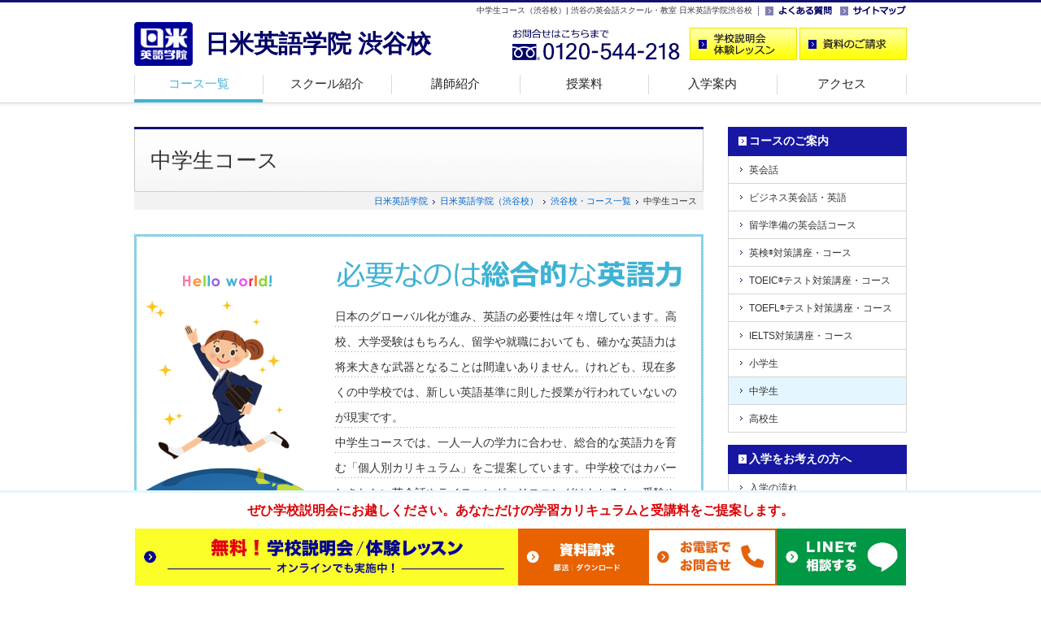

--- FILE ---
content_type: text/html
request_url: https://www.nichibeieigo.jp/shibuya/course/juniorhigh/
body_size: 37577
content:
<!DOCTYPE html>
<html lang="ja">
<!-- InstanceBegin template="/Templates/base.dwt" codeOutsideHTMLIsLocked="false" -->
<head>
<meta charset="utf-8">
<!-- InstanceBeginEditable name="description" -->
<title>中学生コース（渋谷校）| 渋谷の英会話スクール・教室 日米英語学院渋谷校</title>
<meta name="Keywords" content="東京,渋谷,英会話スクール,中学生,コース">
<meta name="Description" content="中学生コースのご案内です。東京・渋谷の英会話スクール・英会話教室なら日米英語学院渋谷校。英会話、ビジネス英語をはじめ、TOEIC(R)テスト、TOEFL(R)テスト、英検(R)対策、留学準備まで幅広く対応しています。ただ今無料体験レッスン受付中！">
<link rel="canonical" href="https://www.nichibeieigo.jp/shibuya/course/juniorhigh/">
<meta property="og:title" content="中学生コース（渋谷校）| 渋谷の英会話スクール・教室 日米英語学院渋谷校">
<meta property="og:url" content="https://www.nichibeieigo.jp/shibuya/course/juniorhigh/">
<meta property="og:description" content="中学生コースのご案内です。東京・渋谷の英会話スクール・英会話教室なら日米英語学院渋谷校。英会話、ビジネス英語をはじめ、TOEIC(R)テスト、TOEFL(R)テスト、英検(R)対策、留学準備まで幅広く対応しています。ただ今無料体験レッスン受付中！">
<!-- InstanceEndEditable -->
<meta property="og:type" content="website">
<meta property="og:image" content="https://www.nichibeieigo.jp/shibuya/img/cmn_share_ogp.png">
<meta property="og:image:width" content="1200">
<meta property="og:image:height" content="630">
<meta property="og:locale" content="ja_JP">
<meta property="og:site_name" content="日米英語学院渋谷校">
<meta name="viewport" content="width=device-width">
<link rel="stylesheet" href="../../css/common.css" media="all">
<link rel="stylesheet" href="../../css/parts.css" media="all">
<link rel="stylesheet" href="../../css/parts_sp.css" media="all">
<link rel="stylesheet" href="../../css/clearfix.css" media="all">
<link rel="stylesheet" type="text/css" href="https://www.nichibeieigo.jp/css/newCTA.css" media="all">
<link rel="stylesheet" href="https://cdnjs.cloudflare.com/ajax/libs/font-awesome/6.1.1/css/all.min.css">
<link rel="stylesheet" href="../../css/footer-menu.css" media="all">
<!-- InstanceBeginEditable name="head" -->
<link rel="stylesheet" type="text/css" href="../css/common.css" media="all">
<link rel="stylesheet" type="text/css" href="css/top.css" media="all">
<!-- InstanceEndEditable -->
<link rel="icon" type="image/vnd.microsoft.icon" href="../../img/cmn_favicon.ico">
<!-- modul -->
<link rel="stylesheet" type="text/css" href="../../css/modal.css" media="screen">
<script src="https://ajax.googleapis.com/ajax/libs/jquery/3.0.0/jquery.min.js"></script> 
<script src="../../js/func.js"></script> 
<!-- modul end --> 
<script src="../../js/common.js" charset="UTF-8"></script> 
<script src="../../js/jquery.fs.naver.js" charset="UTF-8"></script> 
<!--[if lt IE 9]>
<script src="https://www.nichibeieigo.jp/shibuya/js/css3-mediaqueries.js" charset="UTF-8"></script>
<script src="https://www.nichibeieigo.jp/shibuya/js/html5shiv.min.js" charset="UTF-8"></script>
<link rel="stylesheet" href="https://www.nichibeieigo.jp/shibuya/css/ie7_8.css" media="all">
<![endif]--> 
<!-- Google Tag Manager --> 
<script>(function(w,d,s,l,i){w[l]=w[l]||[];w[l].push({'gtm.start':
new Date().getTime(),event:'gtm.js'});var f=d.getElementsByTagName(s)[0],
j=d.createElement(s),dl=l!='dataLayer'?'&l='+l:'';j.async=true;j.src=
'https://www.googletagmanager.com/gtm.js?id='+i+dl;f.parentNode.insertBefore(j,f);
})(window,document,'script','dataLayer','GTM-WXTW9W');</script> 
<!-- End Google Tag Manager -->
<!-- InstanceBeginEditable name="head2" -->
<script language="javascript" type="text/javascript">
$(function(){
	$(".inner:last-child").addClass("last");
	$("#box4 article:nth-child(2)").addClass("first");
});
</script> 
<script type="application/ld+json">
{
"@context": "http://schema.org",
"@type": "BreadcrumbList",
"itemListElement": [{
"@type": "ListItem",
"position": 1,
"item": {
"@id": "https://www.nichibeieigo.jp/shibuya/",
"name": "ホーム"
}
},{
"@type": "ListItem",
"position": 2,
"item": {
"@id": "https://www.nichibeieigo.jp/shibuya/course/",
"name": "コース一覧"
}
},{
"@type": "ListItem",
"position": 3,
"item": {
"@id": "https://www.nichibeieigo.jp/shibuya/course/juniorhigh/",
"name": "中学生コース"
}
}]
}
</script>
<!-- InstanceEndEditable -->
</head>

<body id="top">
<!-- Google Tag Manager (noscript) -->
<noscript>
<iframe src="https://www.googletagmanager.com/ns.html?id=GTM-WXTW9W" 
height="0" width="0" style="display:none;visibility:hidden"></iframe>
</noscript>
<!-- End Google Tag Manager (noscript) -->
<div id="wrapper">
	<div class="head_wrapper"> 
		<!-- header -->
		<header>
			<div class="link"> <!-- InstanceBeginEditable name="h1" -->
				<h1>中学生コース（渋谷校）| 渋谷の英会話スクール・教室 日米英語学院渋谷校</h1>
				<!-- InstanceEndEditable -->
				<ul>
					<li><a href="https://www.nichibeieigo.jp/faq/"  target="_blank"><img src="../../img/cmn_header_faq.gif" alt="よくある質問" width="82" height="18"></a></li>
					<li><a href="../../sitemap/"><img src="../../img/cmn_header_sitemap.gif" alt="サイトマップ" width="82" height="18"></a></li>
				</ul>
			</div>
			<div class="btn">
				<div class="logo">
					<p><a href="../../"><img src="../../img/cmn_header_logo.gif" alt="東京・渋谷の英会話スクール・教室 日米英語学院渋谷校"></a></p>
					<h2><a href="../../">日米英語学院 渋谷校</a></h2>
				</div>
				<div class="enquiry">
					<p><img src="../../img/cmn_header_fd.png" alt="お問合せはこちらまで 0120-544-218" width="206" height="40"></p>
					<ul>
						<li><a href="https://www.nichibeieigo.jp/trial/shibuya/"><img src="../../img/cmn_header_trial.gif" alt="スクール説明会・体験レッスンのご予約"></a></li>
						<!--<li><a href="https://www.nichibeieigo.jp/shiryo/shibuya/"><img src="../img/cmn_header_shiryo.gif" alt="資料のご請求"></a></li>-->
						<li>
							<div id="demoslide01" class="main_visual bg_aaa"> <a data-target="modal2" class="modal_open"><img src="../../img/cmn_header_shiryo.gif" alt="資料のご請求"></a> </div>
						</li>
					</ul>
				</div>
			</div>
			<!-- InstanceBeginEditable name="gnavi" --> 
			<!-- navi -->
			<div class="navigation">
				<div class="trigger"> <span></span> <span></span> <span></span>
					<p>MENU</p>
				</div>
				<nav class="menu">
					<ul class="nav">
						<li class="now"><a href="../../course/">コース一覧</a></li>
						<li><a href="../../info/">スクール紹介</a></li>
						<li><a href="../../teacher/">講師紹介</a></li>
						<li class="sp"><a href="../../voice/">受講生の声</a></li>
						<li><a href="https://www.nichibeieigo.jp/annai/tuition.html" target="_blank" rel="noopener">授業料</a></li>
						<li><a href="../../annai/">入学案内</a></li>
						<li class="end"><a href="../../map/">アクセス</a></li>
						<li class="sp"><a href="../../faq/">よくある質問</a></li>
						<li class="sp"><a href="../../sitemap/">サイトマップ</a></li>
						<li class="sp sp_end"><a href="https://www.nichibeieigo.jp/" target="_blank">メインサイト</a></li>
					</ul>
				</nav>
			</div>
			<!-- /navi --> 
			<!-- InstanceEndEditable --> </header>
	</div>
	<div id="wrapperInner"> 
		<!-- content -->
		<div id="content"> 
			<!-- main -->
			<div id="main"> 
				<!-- モーダル(modal) -->
				<div id="modal2" class="modal_box">
					<h2>資料ご希望の方へ</h2>
					<p>郵送資料とダウンロード資料の2種類をご用意しております。</p>
					<div class="link_area">
						<ul>
							<li class="modal_link"><a href="https://www.nichibeieigo.jp/shiryo/shibuya/" data-target="modal1" class="modal_switch"><span>郵送希望の方</span></a></li>
							<li class="modal_link"><a href="http://nichibeieigo.jp/download/" data-target="modal1" class="modal_switch"><span>ダウンロード希望の方</span></a></li>
						</ul>
					</div>
					<p><a class="modal_close"><i class="zmdi zmdi-close"></i></a></p>
				</div>
				<!-- モーダルここまで --> 
				<!-- InstanceBeginEditable name="main" -->
				<div class="title">
					<h2>中学生コース</h2>
				</div>
				<div class="dir">
					<ol>
						<li><a href="https://www.nichibeieigo.jp/">日米英語学院</a></li>
						<li><a href="../../">日米英語学院（渋谷校）</a></li>
						<li><a href="../">渋谷校・コース一覧</a></li>
						<li>中学生コース</li>
					</ol>
				</div>
				<div class="maincon"> 
					<!-- box1 -->
					<div id="box1">
						<div>
							<dl>
								<dt><img src="img/jhigh_02.png" alt="必要なのは総合的な英語力" width="854" height="66"></dt>
								<dd>日本のグローバル化が進み、英語の必要性は年々増しています。高校、大学受験はもちろん、留学や就職においても、確かな英語力は将来大きな武器となることは間違いありません。けれども、現在多くの中学校では、新しい英語基準に則した授業が行われていないのが現実です。<br>
									中学生コースでは、一人一人の学力に合わせ、総合的な英語力を育む「個人別カリキュラム」をご提案しています。中学校ではカバーしきれない英会話やライティング、リスニングはもちろん、受験や英検(R)などの資格試験対策など幅広く対応しています。</dd>
							</dl>
						</div>
					</div>
					<!-- /box1 --> 
					<!--CTA-->
					<section class="newcta">
						<p class="cta_microcatch">無料</p>
						<h2 class="cta_head">学校説明会・<br class="pcNone">
							体験レッスン</h2>
						<p class="cta_subhead">あなただけの学習カリキュラムと<br class="pcNone">
							授業料をご提案します。</p>
						<div class="cta_item cta_lesson">
							<p class="cta_lesson_subcatch"><i class="fa-solid fa-headset"></i> オンラインでも実施中</p>
							<div class="cta_anc_box cta_anc_lesson"><a href="https://www.nichibeieigo.jp/trial/shibuya" class="cta_anc">無料学校説明会・<br class="pcNone">
								体験レッスンはこちら</a></div>
						</div>
						<div class="cta_item cta_doc">
							<div id="demoslide01" class="main_visual bg_aaa cta_anc_box cta_anc_doc"> <a data-target="modal2" class="modal_open cta_anc">資料のご請求</a> </div>
						</div>
					</section>
					<!--/CTA--> 
					<!-- box2 -->
					<section id="box2" class="cmnbox">
						<h2>やる気を伸ばす日米の中学生コース</h2>
						<article class="inner">
							<h3>初めての方も楽しみながらレベルアップ</h3>
							<p>日米英語学院の中学生コースでは、資格試験の対策や学校の授業のフォローのほか、英会話も習うことができます。<br>
								レベル別、目的別に多数の英会話クラスをご用意していますので、初めて習う初級者の方も楽しみながらご参加頂けます。</p>
							<img src="img/jhigh_photo01.jpg" alt="初めて英会話を習う方も楽しみながらレベルアップ">
						</article>
						<article class="inner">
							<h3>英語の資格はこんなに大切！</h3>
							<p>英語の勉強をするにあたり、資格取得というはっきりとした目標を立てることは、モチベーションの維持につながります。さらに、中学生に人気の英検(R)をはじめ、様々な資格が将来大きな助けになってきます。</p>
							<div>
								<table>
									<tr>
										<th scope="row"><img src="img/jhigh_eiken.png" alt="英検" width="43" height="23"></th>
										<td>英検(R)で入試優遇や単位取得を受けられる高校は全国で881校、大学では388校で優遇されます！<sup>※1</sup></td>
									</tr>
									<tr>
										<th scope="row"><img src="img/jhigh_toefl.png" alt="TOEFL(R)テスト" width="74" height="41"></th>
										<td>正規留学の際に必要なTOEFL(R)テスト。大学入試導入案も出ている話題のテストです。リスニングや読解だけでなく、会話力やライティング力も必要です。</td>
									</tr>
									<tr>
										<th scope="row"><img src="img/jhigh_toeic.png" alt="TOEIC(R)テスト" width="74" height="41"></th>
										<td>新入社員の採用時にTOEIC(R)テストスコアを参考にする企業はなんと7割!<sup>※2</sup><br>
											将来必要になる可能性の高い資格なので、早めに対策を始めましょう！</td>
									</tr>
								</table>
							</div>
							<p class="note">※1出典：公益財団法人 日本英語検定協会 2018年度 入試優遇・単位認定制度 ※2出典：（一財）国際ビジネスコミュニケーション協会 「上場企業における英語活用実態調査」2013年報告書</p>
						</article>
					</section>
					<!-- /box2 --> 
					
					<!-- box3 -->
					<section id="box3" class="cmnbox">
						<h2>日米英語学院の特長</h2>
						<article class="inner">
							<h3>2つのレッスン形態で英語学習をサポート</h3>
							<p>日米英語学院では、少人数のグループレッスンと、マンツーマンのプライベートレッスンの2つのタイプのレッスンを受講でき、また、両方を組み合わせることもできます。<br>
								プライべートレッスンでは、学校の英語の授業の補修やテスト対策、受験英語対策など、あらゆる英語学習に対応しています。お好きな日時でスケジュールを組めるので、学校や部活動との両立も可能です。</p>
							<img src="img/jhigh_photo02.jpg" alt="グループレッスン、プライベートレッスンで英語学習をサポート">
						</article>
						<article class="inner">
							<h3>講師陣の質の高さに自信あり！</h3>
							<p>講師の採用時には、日本人、外国人ともに厳しい審査を行っています。日本人であれば、英検(R)1級、TOEIC(R)テスト900点以上、またはTOEFL iBT(R) 100点以上が条件となり、各試験に精通する講師が数多く在籍しています。外国人も英語指導経験と講師としての資質を重視して採用しています。<br>
								また、より質の高いレッスンをご提供できるよう、採用後も6ヶ月ごとに授業内容、勤務態度、生徒満足度調査など5項目にわたる査定を行っています。</p>
							<img src="img/jhigh_photo03.jpg" alt="講師イメージ">
						</article>
					</section>
					<!-- /box3 --> 
					
					<!-- box4 -->
					<section id="box4" class="cmnbox tuition">
						<h2>中学生におすすめのモデルプラン</h2>
						<article>
							<h3><span class="c1">英会話</span>英会話ステップアッププラン</h3>
							<p>初めて英会話を習う方、グループレッスンで始めるのは少し不安という方におすすめ！<br>
								会話に慣れるまではプライベートレッスンで、慣れてきたらグループレッスンへ移行します。</p>
							<table>
								<tr>
									<th scope="row">通学回数</th>
									<td>週1回</td>
								</tr>
								<tr>
									<th scope="row"><span class="term">有効期間</span></th>
									<td>1年</td>
								</tr>
								<tr>
									<th scope="row">レッスン形態</th>
									<td>プライベートレッスン（7回） + グループレッスン2クラス（計24回）</td>
								</tr>
								<tr>
									<th scope="row">授業料</th>
									<td>226,270円（税込）</td>
								</tr>
								<tr>
									<th scope="row">その他</th>
									<td>入学金 22,000円（税込）と教材費11,000円（税込）が別途必要です。</td>
								</tr>
							</table>
						</article>
						<article>
							<h3><span class="c2">英会話＋資格</span>総合英語力UPプラン</h3>
							<p>資格の取得と英会話上達の両方を目指すならこのプラン！<br>
								バランス良く英語力を上げることで、学校の成績UPも期待できます。</p>
							<table>
								<tr>
									<th scope="row">通学回数</th>
									<td>週1回</td>
								</tr>
								<tr>
									<th scope="row"><span class="term">有効期間</span></th>
									<td>1年</td>
								</tr>
								<tr>
									<th scope="row">レッスン形態</th>
									<td>プライベートレッスン（12回） + グループレッスン3クラス（計36回）</td>
								</tr>
								<tr>
									<th scope="row">授業料</th>
									<td>347,820円（税込）</td>
								</tr>
								<tr>
									<th scope="row">その他</th>
									<td>入学金 22,000円（税込）と教材費11,000円（税込）が別途必要です。</td>
								</tr>
							</table>
						</article>
						<article>
							<h3><span class="c2">英会話＋資格</span>留学準備プラン</h3>
							<p>将来留学や海外の大学進学をお考えの方におすすめのプラン。<br>
								TOEFL(R)テストをはじめ、留学に必要な内容を中心にカリキュラムを組んでいきます。</p>
							<table>
								<tr>
									<th scope="row">通学回数</th>
									<td>週2回</td>
								</tr>
								<tr>
									<th scope="row"><span class="term">有効期間</span></th>
									<td>1年</td>
								</tr>
								<tr>
									<th scope="row">レッスン形態</th>
									<td>プライベートレッスン（30回） + グループレッスン3クラス（計36回）</td>
								</tr>
								<tr>
									<th scope="row">授業料</th>
									<td>545,160円（税込）</td>
								</tr>
								<tr>
									<th scope="row">その他</th>
									<td>入学金 22,000円（税込）と教材費22,000円（税込）が別途必要です。</td>
								</tr>
							</table>
						</article>
					</section>
					<!-- /box4 -->
					<p class="cmnlink mt40"><a href="https://www.nichibeieigo.jp/course/jhigh/" target="_blank">中学生コースの概要についてはこちら</a></p>
				</div>
				<!-- /maincon --> 
				<!-- InstanceEndEditable -->
				<aside>
					<div id="lastbox"> <!-- InstanceBeginEditable name="lastbox" -->
						<h3>ぜひ渋谷校のスクール見学・無料体験レッスンにお越しください</h3>
						<p>あなただけの学習カリキュラムと受講料をご提案致します。<br>
							ご希望の方には無料体験レッスンも受けて頂けます。下記フォームよりお気軽にご予約下さい。<br>
							今ならインターネットからのご来校の予約で<span>10,000円分の割引券</span>を差し上げます！</p>
						<!--CTA-->
						<section class="newcta">
							<p class="cta_microcatch">無料</p>
							<h2 class="cta_head">学校説明会・<br class="pcNone">
								体験レッスン</h2>
							<p class="cta_subhead">あなただけの学習カリキュラムと<br class="pcNone">
								授業料をご提案します。</p>
							<div class="cta_item cta_lesson">
								<p class="cta_lesson_subcatch"><i class="fa-solid fa-headset"></i> オンラインでも実施中</p>
								<div class="cta_anc_box cta_anc_lesson"><a href="https://www.nichibeieigo.jp/trial/shibuya" class="cta_anc">無料学校説明会・<br class="pcNone">
									体験レッスンはこちら</a></div>
							</div>
							<div class="cta_item cta_doc">
								<div id="demoslide01" class="main_visual bg_aaa cta_anc_box cta_anc_doc"> <a data-target="modal2" class="modal_open cta_anc">資料のご請求</a> </div>
							</div>
						</section>
						<!--/CTA-->
						<div id="step">
							<div class="inner" >
								<h2>学校説明会の流れ</h2>
								<ul>
									<li class="clearfix">
										<p class="step"></p>
										<h3><span class="step">Step01</span><span class="flow">来校予約</span></h3>
										<dl>
											<dt><img src="../img/step_01_pic00.jpg" alt="来校予約イメージ"></dt>
										</dl>
									</li>
									<li class="clearfix">
										<h3><span class="step">Step02</span><span class="flow">カウンセリング</span></h3>
										<dl>
											<dt><img src="../img/step_01_pic01.jpg" alt="カウンセリングイメージ" ></dt>
										</dl>
									</li>
									<li class="clearfix">
										<h3><span class="step">Step03</span><span class="flow">レベルチェック</span></h3>
										<dl>
											<dt><img src="../img/step_01_pic02.jpg" alt="レベルチェックイメージ"></dt>
										</dl>
									</li>
									<li class="clearfix">
										<h3><span class="step">Step04</span><span class="flow">学校説明</span></h3>
										<dl>
											<dt><img src="../img/step_01_pic03.jpg" alt="学校説明イメージ" ></dt>
										</dl>
									</li>
									<li class="clearfix">
										<h3><span class="step">Step05</span><span class="flow">カリキュラム作成</span></h3>
										<dl>
											<dt class="last"><img src="../img/step_01_pic04.jpg" alt="個人別カリキュラム作成"></dt>
										</dl>
									</li>
								</ul>
								<p class="caution">※ご希望の方は無料体験レッスンを1回受講いただけます。受講内容や日時はご相談ください。</p>
							</div>
							<div class="online_link">
								<h2>オンライン中学生コース</h2>
								<img src="../../../online/img/plan_jhigh_pc.jpg" alt="">
								<p>英会話をはじめ、中学の授業の補習やテスト対策、高校受験対策も行っています。</p>
								<p><a href="https://www.nichibeieigo.jp/online/online_course/online_jhigh.html">オンライン中学生コースを詳しく見る</a></p>
							</div>
							<!-- online_link --> 
							
						</div>
						<!-- InstanceEndEditable -->
						<address>
						<p class="toi"><span>お問合せはこちらまで</span></p>
						<p class="school">日米英語学院渋谷校</p>
						<figure><img src="../../img/cmn_lastbox_fd.png" alt="お問合せはこちらまで 0120-544-218" width="214" height="21"><span class="sp"><a href="tel:0120-544-218"><img src="../../img/cmn_lastbox_call.png" alt="電話をかける" width="100" height="21"></a></span></figure>
						<p class="time"><span>営業時間</span> ｜ 平日&nbsp;13:00～21:30 / 土&nbsp;10:00～19:00 / 日&nbsp;10:30～18:30 / 祝日&nbsp;休</p>
						<p class="access"><span>アクセス</span> ｜ JR渋谷駅宮益坂口より徒歩2分 渋谷郵便局隣り1Fがアイシティのビルの6F</p>
						</address>
					</div>
					<!-- /lastbox --> 
					<!-- place -->
					<div id="place">
						<h2 class="mt20">教室を探す<span class="pc">　SCHOOL</span></h2>
						<p class="topmsg"> 日米英語学院は、関東に４校 関西に５校のスクールがあり、どのスクールも主要駅から徒歩５分の立地にあります。
							また全校土日もオープンし、忙しい方でも学習を続けやすい環境を整えている英語学校です。 </p>
						<div class="clearfix">
							<div>
								<div class="border">
									<p>関東エリア</p>
									<ul class="splink">
										<li><a href="/shinjuku/index.html">新宿校</a></li>
										<li><a href="/shibuya/index.html">渋谷校</a></li>
										<li><a href="/ikebukuro/index.html">池袋校</a></li>
									</ul>
									<p class="area">関東・関西以外のエリア</p>
									<ul class="splink">
										<li class="online"><a href="/online/">オンラインレッスン</a></li>
									</ul>
								</div>
							</div>
						</div>
					</div>
					<!-- /place --> 
				</aside>
				<!-- /aside --> 
			</div>
			<!-- /main -->
			
			<div id="side"> <!-- InstanceBeginEditable name="side" -->
				<ul class="nav">
					<li><span><a href="../../course/">コースのご案内</a></span>
						<ul>
							<li><a href="../eikaiwa/">英会話</a></li>
							<li><a href="../business/">ビジネス英会話・英語</a></li>
							<li><a href="../ab/">留学準備の英会話コース</a></li>
							<li><a href="../eiken/">英検<sup>&reg;</sup>対策講座・コース</a></li>
							<li><a href="../toeic/">TOEIC<sup>&reg;</sup>テスト対策講座・コース</a></li>
							<li><a href="../toefl/">TOEFL<sup>&reg;</sup>テスト対策講座・コース</a></li>
							<li><a href="../ielts/">IELTS対策講座・コース</a></li>
							<li><a href="../elementary/">小学生</a></li>
							<li class="now"><a href="../juniorhigh/">中学生</a></li>
							<li><a href="../highschool/">高校生</a></li>
						</ul>
					</li>
				</ul>
				<ul class="nav">
					<li><span><a href="../../annai/">入学をお考えの方へ</a></span>
						<ul>
							<li><a href="https://www.nichibeieigo.jp/annai/enrollment.html" target="_blank">入学の流れ</a></li>
							<li><a href="https://www.nichibeieigo.jp/reason/curriculum.html"  target="_blank">個人別カリキュラム</a></li>
							<li><a href="https://www.nichibeieigo.jp/reason/lesson.html" target="_blank">レッスン形態</a></li>
							<li><a href="https://www.nichibeieigo.jp/annai/tuition.html" target="_blank">授業料について</a></li>
							<li><a href="https://www.nichibeieigo.jp/cpn/" target="_blank">割引制度一覧</a></li>
							<li><a href="../../info/">スクール紹介</a></li>
							<li><a href="../../teacher/">講師紹介</a></li>
							<li><a href="../../voice/">受講生の声</a></li>
							<li><a href="../../photo/">フォトギャラリー</a></li>
						</ul>
					</li>
				</ul>
				<!-- InstanceEndEditable --> 
				
				<!-- aside -->
				<aside>
					<ul class="etc">
						<li><a href="https://www.nichibeieigo.jp/" target="_blank"><img src="../../img/cmn_side_mainsite.gif" alt="日米英語学院メインサイト" width="218" height="44"></a></li>
						<li><a href="../../company/school.html"><img src="../../img/cmn_side_school.gif" alt="スクール一覧" width="218" height="44"></a></li>
					</ul>
					<ul class="etc">
						<li><a href="https://www.nichibeieigo.jp/campaign/shibuya/"><img src="https://www.nichibeieigo.jp/img/cmn_side_btn_cpn.jpg" alt="キャンペーン" width="218" height="126"></a></li>
						<li class="sidebnr_sp"><a href="https://www.nichibeieigo.jp/online/"><img src="https://www.nichibeieigo.jp/img/cmn_side_btn_online.jpg" alt="オンラインレッスン" width="218" height="126"></a></li>
						<li class="sidebnr_recruit"><a href="http://www.nichibei-job.com/" target="_blank"><img src="/img/cmn_side_btn_recruit.png" alt="採用情報" width="218" height="58"></a></li>
						<li class="sidebnr_jobinfo"><a href="https://teach.nichibei-job.com/" target="_blank"><img src="/img/cmn_side_btn_jobinfo.jpg" alt="外国人講師採用
情報" width="218" height="58"></a></li>
						<li><a href="https://www.nichibeieigo.jp/corp/" target="_blank"><img src="../../img/cmn_side_kenshu.png" alt="企業語学研修" width="218" height="58"></a></li>
						<li><a href="https://www.nichibeieigo.jp/course/kyufukin/" target="_blank"><img src="../../img/cmn_side_kyufukin.png" alt="一般教育訓練給付金コース" width="218" height="58"></a></li>
						<li><a href="https://www.nichibeieigo.jp/kotsukotsu/" target="_blank"><img src="../../img/cmn_side_kotsukotsu.png" alt="英語にまつわるアレコレ知識を発信するメディア KotsuKotsu" width="218" height="58"></a></li>
						<li><a href="https://www.facebook.com/nichibeieigo.shibuya" target="_blank"><img src="../../img/cmn_side_facebook.png" alt="Facebook Page 渋谷校" width="218" height="58"></a></li>
					</ul>
					<!-- InstanceBeginEditable name="sidebtn" -->
					<ul class="btn">
						<li><a href="https://www.nichibeieigo.jp/trial/shibuya/"><img src="../../img/cmn_side_trial.gif" alt="スクール説明会・体験レッスンのご予約" width="220" height="60"></a></li>
						<li><a href="https://www.nichibeieigo.jp/shiryo/shibuya/"><img src="../../img/cmn_side_shiryo.gif" alt="資料のご請求"></a></li>
					</ul>
					<!-- InstanceEndEditable --> </aside>
				<!-- /aside --> 
			</div>
			<!-- /side --> 
		</div>
		<!-- /content --> 
		
		<!-- pagetop -->
		<aside class="pagetop">
			<p><a href="#top"><img src="../../img/cmn_gototop.gif" alt="ページの先頭へ" width="109" height="30"></a></p>
		</aside>
		<!--
<aside class="pagetop_sp">
<ul>
<li><a href="#top"><img src="../img/toppage_cmn_01.png" alt="ページTOP"></a></li>
<li><a href="../"><img src="../img/toppage_cmn_02.png" alt="ホームへ"></a></li>
<li>
	<div id="demoslide01" class="main_visual bg_aaa">
 <a data-target="modal2" class="modal_open"><img src="../img/toppage_cmn_03.png" alt="資料のご請求"></a>
	</div>
	<a href="https://www.nichibeieigo.jp/shiryo/shibuya/"><img src="../img/toppage_cmn_03.png" alt="資料のご請求"></a>
</li>
<li><a href="https://www.nichibeieigo.jp/trial/shibuya/"><img src="../img/toppage_cmn_04.png" alt="学校説明会・無料体験レッスン"></a></li>
</ul>
</aside>
--> 
		<!-- /pagetop --> 
	</div>
	<!-- /wrapperInner --> 
	
	<!-- footer -->
	<footer>
		<div id="footerInner">
			<div>
				<ul class="n1">
					<li><a href="/shibuya/">ホーム</a></li>
					<li><a href="https://www.nichibeieigo.jp/annai/enrollment.html"  target="_blank">入学の流れ</a></li>
					<li><a href="https://www.nichibeieigo.jp/reason/curriculum.html"  target="_blank">個人別カリキュラム</a></li>
					<li><a href="https://www.nichibeieigo.jp/reason/lesson.html"  target="_blank">レッスン形態</a></li>
					<li><a href="https://www.nichibeieigo.jp/annai/tuition.html" target="_blank" >授業料について</a></li>
					<li><a href="https://www.nichibeieigo.jp/cpn/" target="_blank">割引制度一覧</a></li>
					<li><a href="../../info/">スクール紹介</a></li>
					<li><a href="../../teacher">講師紹介</a></li>
					<li><a href="../../voice">受講生の声</a></li>
				</ul>
				<ul class="n2 first">
					<li><a href="../../course/">コース一覧</a>
						<ul>
							<li><a href="../eikaiwa/">英会話コース</a></li>
							<li><a href="../business/">ビジネス英会話・英語コース</a></li>
							<li><a href="../ab/">留学準備の英会話コース</a></li>
							<li><a href="../eiken/">英検<sup>&reg;</sup>対策講座・コース</a></li>
							<li><a href="../toeic/">TOEIC<sup>&reg;</sup>テスト対策講座・<br>
								コース</a></li>
							<li><a href="../toefl/">TOEFL<sup>&reg;</sup>テスト対策講座・<br>
								コース</a></li>
						</ul>
					</li>
				</ul>
				<ul class="n2 second">
					<li><span>&nbsp;</span>
						<ul>
							<li><a href="../ielts/">IELTS対策講座・コース</a></li>
							<li class="dotted"><a href="../elementary/">小学生コース</a></li>
							<li><a href="../juniorhigh/">中学生コース</a></li>
							<li><a href="../highschool/">高校生コース</a></li>
							<li><a href="https://www.nichibeieigo.jp/course/kyufukin/" target="_blank">一般教育訓練給付金適用コース</a></li>
							<li><a href="https://www.nichibeieigo.jp/corp/" target="_blank">企業語学研修</a></li>
						</ul>
					</li>
				</ul>
				<ul class="n3 first">
					<li><a href="/map/">スクール一覧</a>
						<ul>
							<li><a href="https://www.nichibeieigo.jp/shinjuku/" target="_blank">新宿校</a></li>
							<li><a href="https://www.nichibeieigo.jp/ikebukuro/" target="_blank">池袋校</a></li>
							<li><a href="https://www.nichibeieigo.jp/yokohama/" target="_blank">横浜校</a></li>
							<li><a href="https://www.nichibeieigo.jp/umeda/" target="_blank">梅田校</a></li>
							<li><a href="https://www.nichibeieigo.jp/kyoto/" target="_blank">四条校</a></li>
						</ul>
					</li>
				</ul>
				<ul class="n3 second">
					<li>
						<ul>
							<li><a href="https://www.nichibeieigo.jp/tennoji/" target="_blank">天王寺校</a></li>
							<li><a href="https://www.nichibeieigo.jp/kobe/" target="_blank">三宮校</a></li>
							<li><a href="https://www.nichibeieigo.jp/kawanishi/" target="_blank">川西校</a></li>
						</ul>
					</li>
				</ul>
				<ul class="n4 last">
					<li class="sp"><a href="https://www.nichibeieigo.jp/annai/enrollment.html"  target="_blank">入学の流れ</a></li>
					<li class="sp"><a href="https://www.nichibeieigo.jp/reason/curriculum.html"  target="_blank">個人別カリキュラム</a></li>
					<li class="sp"><a href="https://www.nichibeieigo.jp/reason/lesson.html"  target="_blank">レッスン形態</a></li>
					<li class="sp"><a href="https://www.nichibeieigo.jp/annai/tuition.html" target="_blank" >授業料について</a></li>
					<li class="sp"><a href="https://www.nichibeieigo.jp/cpn/" target="_blank">割引制度一覧</a></li>
					<li class="sp"><a href="../../info/">スクール紹介</a></li>
					<li class="sp"><a href="../../teacher">講師紹介</a></li>
					<li class="sp"><a href="../../voice">受講生の声</a></li>
					<li class="pc"><a href="../../map/">アクセス</a></li>
					<li class="pc"><a href="https://www.nichibeieigo.jp/faq/"  target="_blank">よくある質問</a></li>
					<li class="pc"><a href="../../sitemap/">サイトマップ</a></li>
					<li><a href="https://www.nichibeieigo.jp/company/gaiyou.html"  target="_blank">会社案内</a></li>
					<li><a href="https://www.nichibeieigo.jp/map/"  target="_blank">スクール一覧</a></li>
					<li><a href="https://www.nichibeieigo.jp/privacy/"  target="_blank">個人情報保護方針</a></li>
					<li><a href="https://www.nichibeieigo.jp/rule/"  target="_blank">利用規約</a></li>
					<li><a href="http://www.nichibei-job.com/" target="_blank">採用情報</a></li>
					<li class="pc"><a href="http://teach.nichibei-job.com/" target="_blank">Teaching Job Information</a></li>
					<li class="sp"><a href="https://www.nichibeieigo.jp/" target="_blank">メインサイト</a></li>
				</ul>
			</div>
			<p class="trademark">TOEFL and TOEIC are registered trademarks of ETS. This website is not endorsed or approved by ETS.<br>
				英検<sup>&reg;</sup>は、公益財団法人 日本英語検定協会の登録商標です。このコンテンツは、公益財団法人 日本英語検定協会の承認や推奨、その他の検討を受けたものではありません。</p>
			<p class="copyright"><span>日米英語学院渋谷校&nbsp;〒150-0002 東京都渋谷区渋谷1-12-7 CR-VITE 6F&emsp;</span>Copyright &copy; 英会話スクール 日米英語学院 All Rights Reserved.</p>
		</div>
		<!-- /footerInner --> 
	</footer>
	<!-- /footer --> 
</div>
<!-- /wrapper --> 
<!--CV BAR-->
<div id="footer2">
	<div id="slide_slide">
		<p class="attention">ぜひ学校説明会にお越しください。あなただけの学習カリキュラムと受講料をご提案します。</p>
		<div id="slide-in">
			<ul>
				<li class="pc_semi"><a href="https://www.nichibeieigo.jp/trial/shibuya/"><img src="/img/pc_yellow.jpg" alt="学校説明会実施中"></a></li>
				<!--			<li class="pc_doc"><a href="https://www.nichibeieigo.jp/shiryo/shibuya/"><img src="/img/pc_doc2.jpg" alt="資料のご請求"></a></li>-->
				<li class="pc_doc">
					<div id="demoslide01" class="main_visual bg_aaa"><a data-target="modal2" class="modal_open"><img src="/img/pc_doc.jpg" alt="資料のご請求"></a></div>
				</li>
				<li class="pc_tel">
					<div id="demoslide01" class="main_visual bg_aaa"><a data-target="modal3" class="modal_open"><img src="/img/pc_tel.jpg" alt="お電話にてお問合せ"></a></div>
				</li>
				<li class="pc_line"><a href="https://lin.ee/8bnsJpA" target="_blank" rel="noopener noreferrer"><img src="/img/pc_line.jpg" alt="LINEにてお気軽にお問い合わせ"></a></li>
			</ul>
			<!-- モーダル(modal) -->
			<div id="modal3" class="modal_box_telno">
				<div class="tel_no"> 
					<!--				<h2>ご希望のスクールへお電話ください</h2>-->
					<ul>
						<li>渋谷校：<a href="tel:0120544218">0120-544-218</a></li>
					</ul>
					<h3>営業時間</h3>
					<dl>
						<dt>平日｜</dt>
						<dd>13:00~21:30</dd>
						<dt>土曜｜</dt>
						<dd>10:00~19:00</dd>
						<dt>日曜｜</dt>
						<dd>10:30~18:30</dd>
					</dl>
					<p>※祝日休</p>
				</div>
				<!--/tel_no--> 
			</div>
			<!--/modal3-->
			<p><a class="modal_close"><i class="zmdi zmdi-close"></i></a></p>
		</div>
		<!--/slide-in--> 
		<!-- モーダルここまで --> 
	</div>
	<!--/slide-slide--> 
</div>
<!--/CV BAR--> 
<!-- Yahoo!アクセス解析タグ --> 
<script id="tagjs" type="text/javascript">
  (function () {
    var tagjs = document.createElement("script");
    var s = document.getElementsByTagName("script")[0];
    tagjs.async = true;
    tagjs.src = "//s.yjtag.jp/tag.js#site=yuECdkF";
    s.parentNode.insertBefore(tagjs, s);
  }());
</script>
<noscript>
<iframe src="//b.yjtag.jp/iframe?c=yuECdkF" width="1" height="1" frameborder="0" scrolling="no" marginheight="0" marginwidth="0"></iframe>
</noscript>
</body>
<!-- InstanceEnd -->
</html>

--- FILE ---
content_type: text/css
request_url: https://www.nichibeieigo.jp/shibuya/css/common.css
body_size: 72
content:
@charset "UTF-8";
@import url(normalize.css);
@import url(default.css);


--- FILE ---
content_type: text/css
request_url: https://www.nichibeieigo.jp/shibuya/css/parts.css
body_size: 16171
content:
@charset "UTF-8";

/* ==========================================================
	PC閲覧用 481px以上
========================================================== */

/*----------------------------------------

	- clearfix
	- wrapper
	- header
	- title
	- content
	- main
	- side
	- pagetop
	- lastbox
	- footer
	- スマホのみ表示 PC非表示
	- place

-----------------------------------------*/

@media print, screen and (min-width: 481px) {
	
/*----------------------------------------
	clearfix
-----------------------------------------*/

header .btn:before,
header .btn:after,
header ul:before,
header ul:after,
#content:before,
#content:after {
	content: "";
	display: table;
}

header .btn:after,
header ul:after,
#content:after {
	clear: both;
}

header .btn
header ul
#content {
	zoom: 1;/*IE7*/
	position: relative;/*DW*/
}

/*----------------------------------------
	wrapper
-----------------------------------------*/

#wrapper {
	position: relative;
	width: 100%;
}

#wrapperInner {
	width: 990px;
	margin: 0 auto;
	padding: 0 20px;
}

/*----------------------------------------
	header
-----------------------------------------*/
.head_wrapper{
	position: fixed;
	z-index: 99999;
	width: 100%;
	height: 133px;
	background: url("../img/cmn_header_bg.jpg") repeat-x;
}
header {
	position: relative;
	width: 950px;
	height: 122px;
	margin: 0 auto;
	padding-top: 4px;
	font-size: 10px;
	font-size: 1.0rem;
}

header .link {
	width: 950px;
	height: 18px;
}

header .link h1 {
	width: 760px;
	float: left;
	text-align: right;
	line-height: 18px;
}

header .link ul {
	float: right;
	background: url(../img/cmn_header_line.gif) 0 3px no-repeat;
}

header .link li {
	float: left;
	padding-left: 10px;
}

header .link li img {
	width: 82px;
	height: 18px;
}

header .btn {
	padding-top: 12px;
}

header .logo {
	width: 450px;
	float: left;
	margin-top: -7px;
}

header .logo img {
	float: left;
}

header .logo h2 {
	float: left;
	font-size: 30px;
	font-size: 3.0rem;
	font-weight: bold;
	line-height: 54px;
	padding-left: 15px;
	color: #000066;
}

header .logo h2 a {
	color: #000066;
}

header .logo h2 a:hover {
	text-decoration: none;
}

header .enquiry {
	float: right;
	width: 485px;
}

header .enquiry p {
	float: left;
}

header .enquiry p {
	width: 206px;
	height: 40px;
}

header .enquiry ul {
	float: right;
}

header .enquiry li {
	float: left;
	margin-left: 3px;
}

header .enquiry li img {
	width: 132px;
	height: 40px;
}

/* navigation */
.navigation ul {
	width: 950px;
	position: absolute;
	left: 0;
	bottom: 0px;
}
.navigation li {
	float: left;
	height: 34px;
}
.navigation li a {
	height: 34px;
	font-size: 15px;
	font-size: 1.5rem;
	text-align: center;
	display: block;
	text-decoration: none;
	color: #222222;
}
.navigation li a {
	width: 158px;
	background: url(../img/cmn_header_navi.gif) no-repeat;
}
.navigation li a:hover,
.navigation li a.on,
.navigation li.now a {
	background: url(../img/cmn_header_navi_on.gif) no-repeat;
	color: #3eb2d4;
}
.navigation li.end a {
	width: 160px !important;
	background: url(../img/cmn_header_navi.gif) -790px no-repeat !important;
}
.navigation li.end a:hover,
.navigation li.end a.on,
.navigation li.end.now a {
	background: url(../img/cmn_header_navi_on.gif) -790px no-repeat !important;
}
.navigation .trigger p {
display: none;
}


/*----------------------------------------
	content
-----------------------------------------*/

#content {
	width: 950px;
	margin: 0 auto;
	padding: 156px 0 75px;
}

/*----------------------------------------
	main
-----------------------------------------*/

#main {
	float: left;
	width: 700px;
	font-size: 14px;
	font-size: 1.4rem;
}

#main .title {
	background: url(../img/cmn_title_bg.jpg) no-repeat;
	height: 80px;
	font-size: 26px;
	font-size: 2.6rem;
	line-height: 82px;
	padding-left: 20px;
}

#main .title sup {
    top: -1.0em;
}

#main .dir {
	background-color: #F2F2F2;
	text-align: right;
	padding: 3px 8px 3px 0;
	z-index: 2;
}

#main .dir ol {
	float: right;
	font-size: 11px;
	font-size: 1.1rem;
}

#main .dir ol li {
	list-style: none;
	float: left;
}

#main .dir ol li a {
	background: url(../img/cmn_dir_arrow.gif) no-repeat right 2px;
}

#main .dir ol li a {
padding-right: 15px;
}

#main .dir:before,
#main .dir:after,
#main ol:before,
#main ol:after {
	content: "";
	display: table;
}

#main .dir:after,
#main ol:after {
	clear: both;
}

#main .dir,
#main ol {
	zoom: 1;/*IE7*/
	position: relative;/*DW*/
}

#main .btn_sp {
	display: none;
}
#main .notice {
	margin: 30px 0 20px;
	padding: 15px 15px 15px 20px;
	color: #cc3333;
	background: #fffce2;
	border: 1px solid #cc3333;
 text-align: justify;
}
#main .notice h3 {
	width: 420px;
  font-size: 1.8rem;  
  font-size: 18px;
  font-weight: bold;
	float: left;
  padding-bottom: 5px;
}
#main .notice h3 + p {
width: 420px;
float: left;
}
#main .notice .pc {
float: right;
}
#main .notice img:hover {
opacity: 0.8;
}
#box1{
	margin-top: 30px;
}

#box2,
#box3,
#box4,
#box5,
#box6 {
	margin-top: 50px;
}

.cmnbox {
	z-index: 1;
}

.cmnbox h2 {
	width: 682px;
	margin-bottom: 20px;
	padding: 5px 0 4px 14px;
	border-left: solid 4px #3eb2d4;
	background-color: #000066;
	color: #ffffff;
	font-weight: bold;
	font-size: 18px;
	font-size: 1.8rem;
}

.cmnbox h2 em {
	padding-left: 4px;
	font-style: normal;
	font-size: 14px;
	font-size: 1.4rem;
}

.cmnbox h2 sup {
	top: -1.2em;
}

.cmnbox h3 {
	position: relative;
	font-size: 18px;
	font-size: 1.8rem;
	font-weight: bold;
	border-left: 5px solid #3eb2d4;
	padding: .15em 0 .25em .65em;
	margin-bottom: 15px;
	background: -webkit-linear-gradient(top, #fff, #fefefe 50%, #eaeaea);
	background: linear-gradient(to bottom, #fff, #fefefe 50%, #eaeaea);
	/*IE6 IE7 */
	filter: progid:DXImageTransform.Microsoft.gradient(GradientType=0,startcolorstr=#ffffff, endcolorstr=#eaeaea);
	/* IE8 IE9 */
	-ms-filter:"progid:DXImageTransform.Microsoft.gradient(GradientType=0,startcolorstr=#ffffff, endcolorstr=#eaeaea))";
	zoom: 1;
}

.cmnbox h3:before {
	position: absolute;
	left: -5px;
	bottom: 0;
	content:"";
	width: 5px;
	height: 50%;
	background-color: #000066;
}

.cmnbox h3:after {
	position: absolute;
	left: 0;
	bottom: 0;
	content: "";
	width: 100%;
	height: 0;
	border-bottom: 1px solid #ccc;
}

.cmnbox h3 sup {
	top: -0.8em;
}


/* cmnlink */
.cmnlink a {
	display: inline-block;
	padding: 8px 10px 8px 25px;
	background: #eeeeee url(../img/cmn_main_ya_b1.gif) no-repeat 10px 0.7em;
	color: #333333;
	text-decoration: none;
	line-height: 1;
}

.cmnlink a:hover,
.cmnlink a:active {
	background-color: #e4f6ff;
	background-position: -690px 0.7em;
}


/* frame */

.f1 {
	background: url(../img/cmn_main_color01.gif);
	padding: 5px;
}

.f2 {
	background: url(../img/cmn_main_color02.gif);
	padding: 5px;
}

.f3 {
	background: url(../img/cmn_main_color03.gif);
	padding: 5px;
}

.finner {
	background: #FFFFFF;
	padding: 20px;
}

/*----------------------------------------
	side
-----------------------------------------*/

#side {
	float: right;
	width: 220px;
}

#side .nav {
	width: 220px;
	font-size: 13px;
	font-size: 1.22rem;
	margin-bottom: 15px;
}

#side .nav li a {
	display: block;
	color: #333333;
	text-decoration: none;
}

#side .nav li img {
	vertical-align: middle;
	margin-left: 5px;
}

#side .nav sup {
	top: -0.3em;
}

/* nav - 1 */
#side .nav li span a {
	padding: 7px 0 8px 26px;
	color: #ffffff;
	font-weight: bold;
	font-size: 14px;
	font-size: 1.4rem;
}

#side .nav li span a:link,
#side .nav li span a:visited {
	background: #000099 url(../img/cmn_side_navi.gif) no-repeat;
}

#side .nav li span a:hover,
#side .nav li span a:active {
	background-color: #3eb2d4;
	background-position: 0 -40px;
}

/* nav - 2 */
#side .nav li li {
	border: solid 1px #d5d5d5;
	border-top: none;
}

#side .nav li li a {
	padding: 8px 10px 7px 25px;
}

#side .nav li li a:link,
#side .nav li li a:visited {
	background: url(../img/cmn_side_arrow.gif) no-repeat 10px 0.9em;
}

#side .nav li li.blank a:link,
#side .nav li li.blank a:visited {
	background: url(../img/cmn_side_arrow_blank.gif) no-repeat 10px 0.9em;
}

#side .nav li li.now a,
#side .nav li li.blank a:hover,
#side .nav li li a:hover,
#side .nav li li a:active {
	background-color: #e4f6ff;
}

/* nav - 3 */
#side .nav li li ul {
	padding: 3px 10px 5px 10px;
	border-top: solid 1px #ffffff;
	background-color: #f4f4f4;
}

#side .nav li li li {
	padding-top: 2px;
	border: none;
}

#side .nav li li li a {
	padding: 2px 10px 0 25px;
}

#side .nav li li li a:link,
#side .nav li li li a:visited {
	background: url(../img/cmn_side_arrow.gif) no-repeat 10px 0.4em;
}

#side .nav li li li.now a,
#side .nav li li li a:hover,
#side .nav li li li a:active {
	background-color: #dcdcdc;
}

/* btn */
#side .btn {
	width: 220px;
	margin-top: 10px;
}

#side .btn li {
	padding-top: 5px;
}


/* etc */
#side .etc {
	width: 220px;
	margin-top: 10px;
}

#side .etc li {
	padding-top: 5px;
}

#side .etc li img {
	border: solid 1px #d4d4d4;
}

#side .etc li.fb img {
	border: solid 1px #3b5998;
}

#side .etc li a:hover img,
#side .etc li a:active img {
	border: solid 1px #3eb2d4!important;
}

#side #facebookBoad {
	margin-top: 15px;
}


/*----------------------------------------
	pagetop
-----------------------------------------*/

.pagetop_sp ul {
	display: none;
}

.pagetop {
	display: none;
	position:relative;
	width:100%;
	max-width:950px;
	height:0;
	margin:0 auto;
}
.pagetop a {
	position: fixed;
	bottom: 0px;
	left:auto;
	display: block;
	width: 109px;
	hegiht:30px;
	margin-left:841px;
	z-index:9999;
}

.pagetop a:before,
.pagetop a:after {
	position:absolute;
	left:50%;
	content:"";
	width:0px;
	height:0px;
	margin-left:-10px;
	border:10px solid transparent;
}


/*----------------------------------------
	lastbox
-----------------------------------------*/

#lastbox {
	margin-top: 40px;
	padding-top: 20px;
	background: url(../img/cmn_foot_lastbox_dotline.gif) top no-repeat;
}

#lastbox > h3 {
	font-size: 18px;
	font-size: 1.8rem;
	color: #CC0000;
}

#lastbox > h3 + p {
	margin-top: 5px;
}

#lastbox > h3 + p span {
	color: #CC0000;
	font-weight: bold;
}

#lastbox ul {
	margin: 20px 0 30px;
}

#lastbox li {
	float: left;
}

#lastbox li.mr {
	margin-right: 8px;
}

#lastbox li img {
	width: 346px;
	height: auto;
}

#lastbox ul:before,
#lastbox ul:after
 {
	content: "";
	display: table;
}

#lastbox:after,
#lastbox ul:after {
	clear: both;
}

#lastbox ul {
	zoom: 1;/*IE7*/
	position: relative;/*DW*/
}

#lastbox ul.sp {
	display: none;
}

#lastbox address {
	color: #000066;
}

#lastbox address .toi {
	margin-bottom: 12px;
	color: #FFFFFF;
}

#lastbox address .toi span {
	background-color: #000066;
	padding: 2px 8px;
}

#lastbox address .school {
	font-size: 22px;
	font-size: 2.2rem;
	line-height: 1.0;
}

#lastbox address p {
	font-style: normal;
	margin: 0;
}

#lastbox figure {
	margin-top: 5px;
	    display: inline-block;
}

#lastbox .time {
	font-size: 13px;
	font-size: 1.3rem;
	margin-top: 8px;
}

#lastbox .access {
	font-size: 13px;
	font-size: 1.3rem;
}

#lastbox figure .sp {
	display: none;
}
	#lastbox .access_map{
		margin-top: 10px;
	}
	#lastbox .inner{
		display: inline-block;
	}
	#lastbox .inner .maplink{
		text-align: right;
	}

	#lastbox .access_map img{
		width:auto;
		height: 140px;
		padding-bottom: 27px;
	}	

/*----------------------------------------
	footer
-----------------------------------------*/

footer {
	width: 100%;
	height: 394px;
	font-size: 12px;
	font-size: 1.2rem;
	position: relative;
}

footer #footerInner {
	width: 990px;
	margin: 0 auto;
	padding: 0 20px;
}

footer #footerInner div {
	width: 950px;
	margin: 0 auto;
}

footer ul {
	float: left;
}
	
footer .n2.first {
	padding: 25px 0 0 17px;
}
	
footer .n2.second {
	padding: 25px 0 0 8px;
}	
	
footer .n3.first {
	padding: 25px 0 0 17px;
}	

footer .n3.second {
	padding: 22px 0 0 8px;
} 
	
footer ul.first {
	padding: 25px 0 0 0;
}
	
footer ul.last {
	padding: 25px 0 0 17px;
}	
footer ul.first {
	padding-left: 0;
}

footer li {
	padding-top: 6px;
}

footer li ul {
	float: none;
	padding: 4px 0 12px 0;
}

footer li li {
	padding: 8.5px 0 6px 0;
	background: url(../img/cmn_foot_line.gif) repeat-x left top;
}

footer li li.first {
	padding-top: 6px;
	background: none;
	border-top: solid 1px #c8c8c8;
}

footer li li.dotted{
 	border-top:none;
    background: url(../img/cmn_foot_line.gif) repeat-x left top;
}	
	
footer li sup {
	font-size: 0.7rem;
	top: -0.8em;
}

footer .n1 li,
footer .n1 li li {
	width: 130px;
}

footer .n2 li,
footer .n2 li li {
	width: 190px;
}

footer .n3 li,
footer .n3 li li {
	width: 100px;
}

footer .n4 li,
footer .n4 li li {
	width: 170px;
}

footer li a {
	display: inline-block;
	padding-left: 20px;
}

footer li span a {
	font-weight: bold;
}

footer li a:link,
footer li a:visited {
	color: #424242;
	text-decoration: none;
	background: url(../img/cmn_main_ya_b1.gif) no-repeat 5px 0.25em;
}

footer li a:hover,
footer li a:active {
	background-position: -695px 0.25em;
}

footer li li a:link,
footer li li a:visited {
	color: #424242;
	text-decoration: none;
	background: url(../img/cmn_main_ya_a1.gif) no-repeat 5px 0.25em;
}

footer li li a:hover,
footer li li a:active {
	color: #0099ff;
	text-decoration: underline;
}

footer li img {
	vertical-align: middle;
	margin-left: 5px;
}

/* copy */

footer p {
	width: 990px;
	text-align: center;
}

footer p.trademark {
	font-size: 1.0rem;
	padding: 10px 0;
	position: absolute;
	bottom: 50px;
}

footer p.copyright {
	font-size: 1.1rem;
	color: #FFFFFF;
	position: absolute;
	bottom: 11px;
}



/*----------------------------------------
	スマホのみ表示 PC非表示
-----------------------------------------*/

.sp {
	display: none;
}
	
/*----------------------------------------
	place 220331追加ここから
-----------------------------------------*/
#place{
	margin-top: 10px;
}
#place .topmsg {
	padding: 10px;
}
#place .border li{
	background-color: #e4f6ff;
	display: inline-block;
	width:31%;
	padding: 5px 0;
	font-size: 1.3em;
	margin: 5px;
	text-align: center;
}	
#place h2 {
	padding: 1px 0 15px 18px;
	border-bottom: solid 1px #000055;
	background: url(../img/top_cmn_h2_bg.gif) no-repeat 0 0;
	font-size: 22px;
	font-size: 2.2rem;
	line-height: 24px;
}
#place h2 .pc{
	display: none;
}


/*----------------------------------------
	place 220331追加ここまで
-----------------------------------------*/

}


/*タブレット*/
@media screen and (min-width: 481px) and (max-width: 1023px) {

footer ul {
	float: left;
	padding: 20px 0 35px 25px;
}

footer p.copyright {
	font-size: 0.9rem;
	color: #FFFFFF;
	position: absolute;
	left: 0;
	bottom: 8px;
}

}

/*----------------------------------------
	12/30追加course英検・TOEIC/Toefl 一覧リンク
-----------------------------------------*/
.right{
	text-align: right;
}
/*----------------------------------------
place 220331追加ここから
-----------------------------------------*/	
	#place h2 {
		padding: 1px 0 15px 18px;
		border-bottom: solid 1px #000055;
		background: url(../img/top_cmn_h2_bg.gif) no-repeat 0 0;
		font-size: 22px;
		font-size: 2.2rem;
		line-height: 24px;
	}
	#place h2 .pc{
		display: none;
	}
	#place .topmsg {
		padding: 10px 0;
	}	
	#place .border{
		border: solid 1px #d5d5d5;
		padding: 10px;
	}
	#place .border .splink{
		display: flex;
		flex-wrap: wrap;
		justify-content: space-between;
		margin: 10px 0;
	}
	#place .border ul.splink:before{
		display: none;
	}
	#place .border li{
		background-color: #e4f6ff;
		box-sizing: border-box;
		width:48%;
		padding: 2px 0 2px 0;
		font-size: 1.3em;
		margin: 3px 0;
		text-align: center;
	}
	#place .border li.online{
		width: 100%;
	}
	#place{
		margin: 10px 10px 30px;
	}
	#place h2 {
		background: none;
		border-bottom: none;
		/*	width: calc( 100% - 20px);*/
		margin: 0 auto;
		padding: 0;
		font-size: 16px;
		font-weight: 700;
		line-height: 1.3;
		color: #3eb2d4;
		text-align: center;
	}
	#place h2::after{
		content: "";
		display: block;
		width: 100%;
		height: 2px;
		margin-top: 5px;
		background: #3eb2d4;
	}
	#place h2 .pc{
		display: inline;
	}
/*----------------------------------------
place 220331追加ここまで
-----------------------------------------*/
}

--- FILE ---
content_type: text/css
request_url: https://www.nichibeieigo.jp/shibuya/css/parts_sp.css
body_size: 11899
content:
@charset "UTF-8";

/* ==========================================================
スマホ閲覧用 480px以下
========================================================== */

/*----------------------------------------

- wrapper
- header
- navi
- content
- main
- side
- pagetop
- lastbox
- footer
- PCのみ表示 スマホ非表示
- place

-----------------------------------------*/
@media screen and (max-width: 480px) {
/*----------------------------------------
wrapper
-----------------------------------------*/
	#wrapper {
		position: relative;
		width: 100%;
	}
/*----------------------------------------
header
-----------------------------------------*/
	header {
		width: 100%;
		height: 60px;
		margin: 0 auto;
		padding-top: 4px;
	}
	header .link {
		display: none;
	}
	header .btn {
		padding: 10px 0 0 10px;
	}
	header .logo {
		width: 100%;
		float: left;
	}
	header .logo img {
		float: left;
		width: 48px;
		height: 36px;
	}
	header .logo h2 {
		float: left;
		font-size: 20px;
		font-size: 2.0rem;
		font-weight: bold;
		line-height: 1.9;
		padding-left: 10px;
		color: #000066;
	}
	header .logo h2 a {
		color: #000066;
	}
	header .logo h2 a:hover {
		text-decoration: none;
	}
	header .enquiry {
		display: none;
	}
/*----------------------------------------
navigation
-----------------------------------------*/
	.navigation {
		width: 46px;
		background: #65ace4;
		color: #FFF;
		position: absolute;
		top: 12px;
		right:10px;
		height: 42px;
	}
	.navigation div {
		position: absolute;
		top: 8px;
		left: 8px;
	}
	.active {
		color: #fff;
		background: #65ace4;
	}
	.menu {
		position: absolute;
		top: 42px;
		right: 0px;
		width: 180px;
		overflow: hidden;
		z-index: 100;
		background: #999;
		background-color: rgba(51,51,51,0.8); 
	}
	.menu a {
		display: block;
		text-decoration: none;
		color: #FFFFFF;
		padding: 8px 20px;
		border-bottom: 1px solid #FFF;
		line-height: 30px;
		font-size: 1.4rem;
	}
	/*menu trigger*/
	.trigger,
	.trigger span {
		display: inline-block;
		transition: all .4s;
		box-sizing: border-box;
	}
	.trigger {
		position: relative;
		width: 30px;
		height: 30px;
		text-align: center;
	}
	.trigger span {
		position: absolute;
		left: 0;
		width: 100%;
		height: 2px;
		background-color: #fff;
		border-radius: 4px;
	}
	.trigger span:nth-of-type(1) {
		top: 0;
	}
	.trigger span:nth-of-type(2) {
		top: 6px;
	}
	.trigger span:nth-of-type(3) {
		top: 12px;
	}
	.trigger p {
		width: 30px;
		position: absolute;
		font-size: 1.0rem;
		text-align: center;
		bottom: 0;
	}
	.navigation.active .trigger span:nth-of-type(1) {
		top: 8px;
		-webkit-transform: translateY(5px) rotate(-315deg);
		transform: translateY(5px) rotate(-315deg);
	}
	.navigation.active .trigger span:nth-of-type(2) {
		opacity: 0;
	}
	.navigation.active .trigger span:nth-of-type(3) {
		top: 8px;
		-webkit-transform: translateY(5) rotate(315deg);
		transform: translateY(5px) rotate(315deg);
	}
	.navigation.active .trigger p {
		opacity: 0;
	}
	.trigger:hover {
		cursor: pointer;
	}
/*----------------------------------------
content
-----------------------------------------*/
	#content {
		width: 100%;
		margin: 0 auto;
	}
/*----------------------------------------
main
-----------------------------------------*/
	#main {
		width: 100%;
		font-size: 14px;
		font-size: 1.4rem;
	}
	#main .title {
		background: url(../img/cmn_title_bg.jpg) no-repeat;
		height: 80px;
		font-size: 20px;
		font-size: 2.0rem;
		line-height: 1.3;
		padding-left: 14px;
	}
	#main .title h2 {
		position: relative;
		top: 50%;
		-webkit-transform: translateY(-50%);
		-ms-transform: translateY(-50%);
		transform: translateY(-50%);
	}
	#main .dir {
		background-color: #F2F2F2;
		text-align: right;
		padding: 3px 8px 3px 0;
		z-index: 2;
	}
	#main .dir ol {
		float: right;
		font-size: 13px;
		font-size: 1.3rem;
	}
	#main .dir ol li {
		list-style: none;
		display: inline;
	}
	#main .dir ol li a {
		background: url(../img/cmn_dir_arrow.gif) no-repeat right 2px;
	}
	#main .dir ol li a {
		padding-right: 15px;
	}
	#main .dir ol li span {
		display: none;
	}
	#main .dir:before,
	#main .dir:after,
	#main ol:before,
	#main ol:after {
		content: "";
		display: table;
	}
	#main .dir:after,
	#main ol:after {
		clear: both;
	}
	#main .dir,
	#main ol {
		zoom: 1;/*IE7*/
		position: relative;/*DW*/
	}
	#main .maincon {
		padding: 0 10px;
	}
	#main .notice {
		margin: 30px 0 20px;
		padding: 15px;
		color: #cc3333;
		background: #fffce2;
		border: 1px solid #cc3333;
		text-align: justify;
	}
	#main .notice h3 {
		font-size: 1.8rem;  
		font-size: 18px;
		font-weight: bold;
		line-height: 1.3;
		padding-bottom: 5px;
	}
	#main .notice img {
		width: 100%;
		height: auto;
		margin-top: 10px;
	}
	/* box# */
	#box1,
	#box2,
	#box3,
	#box4,
	#box5,
	#box6 {
		margin-top: 30px;
	}
	/* cmnbox */
	.cmnbox {
		z-index: 1;
	}
	/* h2 */
	.cmnbox h2 {
		margin: 0 0 15px 0;
		padding: 5px 10px 4px 12px;
		border-left: solid 4px #3eb2d4;
		background-color: #000066;
		color: #ffffff;
		font-weight: bold;
		font-size: 17px;
		font-size: 1.7rem;
		line-height: 1.3;
	}
	.cmnbox h2 em {
		padding-left: 4px;
		font-style: normal;
		font-size: 14px;
		font-size: 1.4rem;
	}
	.cmnbox h2 sup {
		top: -1.2em;
	}
	/* h3 */
	.cmnbox h3 {
		position: relative;
		font-size: 16px;
		font-size: 1.6rem;
		font-weight: bold;
		line-height: 1.3;
		border-left: 5px solid #3eb2d4;
		padding: .15em 0 .25em .65em;
		margin-bottom: 15px;
		background: -webkit-linear-gradient(top, #fff, #fefefe 50%, #eaeaea);
		background: linear-gradient(to bottom, #fff, #fefefe 50%, #eaeaea);
		/*IE6 IE7 */
		filter: progid:DXImageTransform.Microsoft.gradient(GradientType=0,startcolorstr=#ffffff, endcolorstr=#eaeaea));
		/* IE8 IE9 */
		-ms-filter:"progid:DXImageTransform.Microsoft.gradient(GradientType=0,startcolorstr=#ffffff, endcolorstr=#eaeaea))";
		zoom: 1;
	}
	.cmnbox h3:before {
		position: absolute;
		left: -5px;
		bottom: 0;
		content:"";
		width: 5px;
		height: 50%;
		background-color: #000066;
	}
	.cmnbox h3:after {
		position: absolute;
		left: 0;
		bottom: 0;
		content: "";
		width: 100%;
		height: 0;
		border-bottom: 1px solid #ccc;
	}
	/* cmnlink */
	.cmnlink a {
		padding: 8px 10px 8px 25px;
		background: #eeeeee url(../img/cmn_main_ya_b1.gif) no-repeat 10px 0.9em;
		color: #333333;
		text-decoration: none;
		line-height: 1.2;
	}
	.cmnlink a:hover,
	.cmnlink a:active {
		background-color: #e4f6ff;
		background-position: -690px 0.9em;
	}
	/* frame */
	.f1 {
		background: url(../img/cmn_main_color01.gif);
		padding: 3px;
	}
	.f2 {
		background: url(../img/cmn_main_color02.gif);
		padding: 3px;
	}
	.f3 {
		background: url(../img/cmn_main_color03.gif);
		padding: 3px;
	}
	.finner {
		background: #FFFFFF;
		padding: 15px;
	}
/*----------------------------------------
side
-----------------------------------------*/
	#side {
		display: none;
	}
/*----------------------------------------
pagetop
-----------------------------------------*/
	.pagetop p {
		display: none;
	}
	.pagetop_sp {
		width: 100%;
		position: fixed;
		bottom: 0;
		background-color: rgba(153,153,153,0.5);
		z-index: 100;
	}
	.pagetop_sp ul {
		width: 304px;
		margin: 0 auto;
	}
	.pagetop_sp li {	
		display: block;
		width: 74px;
		height: 65px;
		border-left: 1px solid #CCCCCC;
		border-right: 1px solid #CCCCCC;
		border-top: 1px solid #CCCCCC;
		border-bottom: 1px solid #CCCCCC;
		list-style: none;
		float: left;
	}
	.pagetop_sp li a {
		display: block;
		width: 74px;
		height: 65px;
		outline: none;
	}
	.pagetop_sp li a img {
		vertical-align: bottom;
		width: 74px;
		height: 65px;
	}
/*----------------------------------------
lastbox
-----------------------------------------*/
	#lastbox {
		margin-top: 40px;
		padding: 20px 10px;
		background: url(../img/cmn_foot_lastbox_dotline.gif) top no-repeat;
	}
	#lastbox > h3 {
		font-size: 18px;
		font-size: 1.8rem;
		color: #CC0000;
	}
	#lastbox > h3 + p {
		margin-top: 5px;
	}
	#lastbox > h3 + p span {
		color: #CC0000;
		font-weight: bold;
	}
	#lastbox p + ul {
		width: 100%;
		margin: 20px 0 30px;
	}
	#lastbox ul.pc {
		display: none;
	}
	#lastbox li img {
		width: 100%;
		height: auto;
	}
	#lastbox li.mr {
		margin-bottom: 5px;
	}
	#lastbox address {
		color: #000066;
	}
	#lastbox address .toi {
		margin-bottom: 12px;
		color: #FFFFFF;
	}
	#lastbox address .toi span {
		background-color: #000066;
		padding: 2px 8px;
	}
	#lastbox address .school {
		font-size: 22px;
		font-size: 2.2rem;
		line-height: 1.0;
	}
	#lastbox address p {
		font-style: normal;
		margin: 0;
	}
	#lastbox figure {
		margin-top: 5px;
	}
	#lastbox figure img {
		margin-bottom: 10px;
	}
	#lastbox figure img:first-child {
		margin-right: 5px;
	}
	#lastbox .time {
		font-size: 13px;
		font-size: 1.3rem;
	}
	#lastbox .access {
		font-size: 13px;
		font-size: 1.3rem;
	}
	#lastbox .inner .maplink{
		display: none;
	}
	#lastbox .access_map img{
		display: none;
	}	
	#lastbox iframe{
		margin-top: 15px;
		width:100%;
		height: auto;
	}
/*----------------------------------------
footer
-----------------------------------------*/
	footer {
		width: 100%;
		padding-bottom: 67px;
		background-color: #e7e7e7;
	}
	footer ul {
		font-size: 1.3rem;
	}
	footer ul.n1,
	footer ul.n2,
	footer ul.n3 {
		display: none;
	}
	footer ul.n4 {
		width: 100%;
		border-top: 1px solid #b7b7b7;
	}
	footer ul.n4 li {
		width: 50%;
		float: left;
		text-align: center;
		background-color: #e7e7e7;
	}
	footer ul.n4 li a {
		display: block;
		padding: 6px 0;
		color: #222222;
		text-decoration: none;
	}
	footer ul.n4 li:nth-child(n+3) {
		border-top: 1px solid #b7b7b7;
	}
	footer ul.n4 li:nth-child(1),
	footer ul.n4 li:nth-child(3),
	footer ul.n4 li:nth-child(5),
	footer ul.n4 li:nth-child(7),
	footer ul.n4 li:nth-child(12),
	footer ul.n4 li:nth-child(14),
	footer ul.n4 li:nth-child(16){
		background: url(../img/cmn_main_line_h.gif) repeat-y right #e7e7e7;
	}
	footer .trademark {
		font-size: 11px;
		font-size: 1.1rem;
		text-align: center;
		padding: 15px 10px 0;
		border-top: 1px solid #b7b7b7;
	}
	footer .trademark sup {
		font-size: 8px;
		font-size: 0.8rem;
	}
	footer p.copyright {
		width: 100%;
		color: #222222;
		text-align: center;
		font-size: 11px;
		font-size: 1.1rem;
		padding: 6px 0;
		background-color: #e7e7e7;
	}
	footer p.copyright span {
		display: none;
	}
	footer img {
		display: none;
	}
/*----------------------------------------
PCのみ表示 スマホ非表示
-----------------------------------------*/
	.pc {
		display: none;
	}
/*----------------------------------------
place 220331追加ここから
-----------------------------------------*/	
	#place h2 {
		padding: 1px 0 15px 18px;
		border-bottom: solid 1px #000055;
		background: url(../img/top_cmn_h2_bg.gif) no-repeat 0 0;
		font-size: 22px;
		font-size: 2.2rem;
		line-height: 24px;
	}
	#place h2 .pc{
		display: none;
	}
	#place .topmsg {
		padding: 10px 0;
	}	
	#place .border{
		border: solid 1px #d5d5d5;
		padding: 10px;
	}
	#place .border .splink{
		display: flex;
		flex-wrap: wrap;
		justify-content: space-between;
		margin: 10px 0;
	}
	#place .border ul.splink:before{
		display: none;
	}
	#place .border li{
		background-color: #e4f6ff;
		box-sizing: border-box;
		width:48%;
		padding: 2px 0 2px 0;
		font-size: 1.3em;
		margin: 3px 0;
		text-align: center;
	}
	#place .border li.online{
		width: 100%;
	}
	#place{
		margin: 10px 10px 30px;
	}
	#place h2 {
		background: none;
		border-bottom: none;
		/*	width: calc( 100% - 20px);*/
		margin: 0 auto;
		padding: 0;
		font-size: 16px;
		font-weight: 700;
		line-height: 1.3;
		color: #3eb2d4;
		text-align: center;
	}
	#place h2::after{
		content: "";
		display: block;
		width: 100%;
		height: 2px;
		margin-top: 5px;
		background: #3eb2d4;
	}
	#place h2 .pc{
		display: inline;
	}
/*----------------------------------------
place 220331追加ここまで
-----------------------------------------*/
}

--- FILE ---
content_type: text/css
request_url: https://www.nichibeieigo.jp/shibuya/css/clearfix.css
body_size: 580
content:
@charset "utf-8";
/* CSS Document */

/*----------------------------------------
	TOP以外共通 clearfix
-----------------------------------------*/

#main div:before,
#main div:after,
section:before,
section:after,
figure:before,
figure:after,
article:before,
article:after,
ul:before,
ul:after,
ol:before,
ol:after,
dl:before,
dl:after {
	content: "";
	display: table;
}

#main div:after,
section:after,
figure:after,
article:after,
ul:after,
ol:after,
dl:after {
	clear: both;
}

#main div,
section,
figure,
article,
ul,
ol,
dl{
	zoom: 1;/*IE7*/
	position: relative;/*DW*/
}


--- FILE ---
content_type: text/css
request_url: https://www.nichibeieigo.jp/shibuya/css/footer-menu.css
body_size: 1644
content:
@charset "utf-8";
/* CSS footer-menu */
#footer2 {
	overflow: hidden;
	position: fixed;
	width: 100%;
	bottom: 0;
	text-align: center;
	z-index:10000;
	background:#ffffff;
	margin:0px auto;
}
#slide {
	width: 100%;
}
#slide-in {
	display:  inline-block;
	text-align:center;
	vertical-align: bottom;
}
#slide-in li{
	float:left;
}
.attention{
	color:#DC0003;
	text-align: center;
	/* margin-top: 10px;*/
	padding: 10px;
	font-weight: bold;
}
#footer2 a {
	text-decoration: none;
	cursor: pointer;
}
#footer2 li{
	float:left;
}
#footer2 img{
	max-width: 100%;
	height: auto;
}
#footer2 #modal3 .tel_no{
	font-weight: bold;
	padding-top: 10px;
}
/*test*/
footer{
	margin-bottom: 114px;
	background: url("../img/cmn_footer_bg.png") repeat-x;
}
@media screen and (min-width: 966px) { 

	#footer2 {
		border-top: solid #e4f6ff;
	}

	#slide-in img {
		height: 70px;
	}
}

@media screen and (min-width: 501px) and (max-width: 965px) { 

	#footer2 {
		border-top: solid #e4f6ff;
	}
	#slide-in ul{
		display: flex;
		justify-content: space-around;
		width: 100%;
		height: auto;
	}
	#slide-in ul li{
		float: none;
	}
	.pc_semi{
		width: 50.2%;
		height: auto;
	}
	.pc_doc,
	.pc_tel,
	.pc_line{
		width: 16.6%;
		height: auto;
	}
	#slide-in ul li a{
		display: block;
		width: 100%;
	}
	#slide-in ul li a img{
		width: 100%;
		height: auto;
	}
	.attention{
		display: none;
	}
}

@media screen and (max-width: 500px) { 

	#slide-in ul{
		padding:0;
	}
	.attention{
		display: none;
	}
	.pc_semi{
		width:100%;
	}
	.pc_doc,
	.pc_tel,
	.pc_line{
		width:33.3%;
	}
	/*test*/
	footer{
		margin-bottom: 0;
		padding-bottom: 111px;
		background: #e7e7e7;
	}
}


--- FILE ---
content_type: text/css
request_url: https://www.nichibeieigo.jp/shibuya/course/css/common.css
body_size: 13151
content:
@charset "UTF-8";

/* ==========================================================
	PC閲覧用 481px以上
========================================================== */

@media print, screen and (min-width: 481px) {

/*----------------------------------------
case
-----------------------------------------*/
	#case {
		margin-top: 20px;
	}
	#case li {
		float: left;
		width: 350px;
	}
	#case li h4 {
		padding: 14px 0;
		background: url(../../img/cmn_main_color01.gif);
		text-align: center;
	}
	#case li p.pic {
		position: relative;
		z-index: 50;
	}
	#case li p.pic {
		height: 286px;
	}
	#case li p.pic img {
		width: 348px;
		position: absolute;
		top: 15px;
		left: 0;
	}
	#case li p.txt {
		padding: 30px 0 0 14px;
		background: #e4f6ff url(../img/cmn_case_ya.gif) no-repeat;
	}
	#case li p.txt img {
		width: 320px;
	}
	#case li dl {
		padding-top: 9px;
		background-color: #e4f6ff;
	}
	#case li dt {
		float: left;
		width: 55px;
		padding-left: 14px;
	}
	#case li dd {
		float: left;
		width: 265px;
		padding-bottom: 10px;
	}
	#case p.read {
		font-size: 1.8rem;
		padding: 7px 0;
		border: solid 1px #d4d4d4;
		background-color: #f4f4f4;
		text-align: center;
	}
	#case p.read sup {
		font-size: 0.8rem;
		top: -1.0em;
	}
	/* sp1 */
	#case li.sp1 h4 {
		border-right: solid 1px #ffffff;
	}
	#case li.sp1 p.pic {
		border-left: solid 1px #d4d4d4;
		border-right: solid 1px #d4d4d4;
	}
	#case li.sp1 p.txt,
	#case li.sp1 dl {
		border-left: solid 1px #d4d4d4;
		border-right: solid 1px #b0c7d3;
	}
	/* sp2 */
	#case li.sp2 p.pic {
		border-right: solid 1px #d4d4d4;
	}
	#case li.sp2 p.txt,
	#case li.sp2 dl {
		border-right: solid 1px #d4d4d4;
	}
	/* only for IE8 */
	html.ie8 #case dl {
		height: 120px;
	}
/*----------------------------------------
inner
-----------------------------------------*/
	.inner ul sup {
		font-size: 0.7rem;
		top: -0.8em;
	}
/*----------------------------------------
list
-----------------------------------------*/
	.list dt {
		position: relative;
		font-size: 18px;
		font-size: 1.8rem;
		font-weight: bold;
		border-left: 5px solid #3eb2d4;
		padding: .15em 0 .25em .65em;
		margin: 30px 0 15px 0;
		background: -webkit-linear-gradient(top, #fff, #fefefe 50%, #eaeaea);
		background: linear-gradient(to bottom, #fff, #fefefe 50%, #eaeaea);
	}
	.list dt:before {
		position: absolute;
		left: -5px;
		bottom: 0;
		content: '';
		width: 5px;
		height: 50%;
		background-color: #000066;
	}
	.list dt:after {
		position: absolute;
		left: 0;
		bottom: 0;
		content: '';
		width: 100%;
		height: 0;
		border-bottom: 1px solid #ccc;
	}
	.list sup {
		font-size: 0.7rem;
		top: -1.2em;
	}
/*----------------------------------------
boxVoice
-----------------------------------------*/
	#boxVoice {
		width: 700px;
		overflow: hidden;
		margin-top: 50px;
	}
	#boxVoice h2 {
		position: relative;
		z-index: 500;
		margin-bottom: -21px;
	}
	#boxVoice ul {
		margin: 20px 0 0 -20px;
		padding-top: 20px;
		border-top: solid 1px #d5d5d5;
	}
	#boxVoice li {
		float: left;
		width: 145px;
		padding: 0 19px 0 20px;
		border-right: solid 1px #d5d5d5;
	}
	#boxVoice li.none {
		margin-right: 0;
		padding-right: 0;
		border-right: none;
	}
	#boxVoice dt {
		padding: 2px;
		border: solid 1px #d4d4d4;
	}
	#boxVoice dt img {
		width: 139px;
		height: 103px;
	}
	#boxVoice dd {
		font-size: 13px;
		font-size: 1.3rem;
	}
	#boxVoice dd.name {
		font-weight: bold;
		margin-bottom: 5px;
		padding: 7px 0 5px 0;
		background: url(../../img/cmn_main_line_w.gif) repeat-x left bottom;
	}
	#boxVoice dd.name a {
		display: inline-block;
		padding-left: 15px;
		color: #333333;
		text-decoration: none;
		background: url(../../img/cmn_main_ya_b1.gif) no-repeat 0 0.3em;
	}
	#boxVoice dd.name span {
		font-size: 11px;
		font-size: 1.1rem;
		font-weight: normal;
	}
	#boxVoice dd.txt {
		height: 4.8em;
		overflow: hidden;
	}
	#boxVoice .cmnlink {
		margin-top: 10px;
	}
	/* hover */
	#boxVoice dl.hover {
		cursor: pointer;
	}
	#boxVoice dl.now dt,
	#boxVoice dl.hover dt {
		border: solid 1px #3eb2d4;
	}
	#boxVoice dl.now dd p.name a,
	#boxVoice dl.hover dd p.name a {
		background-position: -700px 0.3em;
	}
/*----------------------------------------
tuition
-----------------------------------------*/
	.tuition h3 span {
		color: #FFFFFF;
		font-size: 1.5rem;
		font-weight: normal;
		vertical-align: top;
		border-radius: 3px;
		padding: 1px 5px;
		margin-right: 8px;
	}
	.tuition h3 span.c1 {
		background-color: #FF9E9E;
	}
	.tuition h3 span.c2 {
		background-color: #97CEDF;
	}
/*-----------------------------------------
online_link
-----------------------------------------*/
	#step .online_link{
		width:100%;
		font: 1.5rem;
		padding:10px 0px;
		margin-bottom:40px;
	}
	#step .online_link h2{
		margin: 15px 0;
	}
	#step .online_link img{
		width:30%;
		float:left;
		padding:0px 10px 0px 0px;
		margin:0px auto;
	}
	#step .online_link p{
		margin:0px 0px 20px 0px;
	}
	#step .online_link a:link{
		background:#ededed;
		padding:5px;
		margin:20px 0px;
	}
/*----------------------------------------
btn_pc_mid表示
-----------------------------------------*/
	.maincon #CTA.btn_pc_mid {
		height: 95px;
		width: auto;
		background-color: #F0F0F0;
		display: flex;
		justify-content: center;
		align-items: center;
		margin: 30px 10px 0;
	}
	.maincon #CTA.btn_pc_mid p{
		margin: 0 5px 0;
		padding: 0;
		width: 310px;
		float: none;
		text-align: center;
	}
	.maincon #CTA.btn_pc_mid p a{
		width: 100%;
		height: auto;
	}
	.maincon #CTA.btn_pc_mid p img{
		width: 250px;
		height: auto;
		margin-bottom: 0;
	}	

}

/*----------------------------------------
	cta_wrapper_2 2021_11_30 cta文言追加に伴い設置
-----------------------------------------*/
.cta_wrapper_2 {
	width: 700px;
	height:auto;
	margin: 20px auto 22px auto;
/*	background-color: #F0F0F0;*/
	padding: 10px 0;
}
.cta_wrapper_2 ul{
	display: flex;
	justify-content: center;
	padding-bottom: 10px;
}
.cta_wrapper_2 li {
	list-style: none;
}
.cta_wrapper_2 li:first-child{
	padding-right: 10px;
}
.cta_wrapper_2 li a{
	display: block;
	white-space: 100%;
}
.cta_wrapper_2 p{
	text-align: center;
}
@media screen and (max-width:767px){

	.cta_wrapper_2{
		margin: 5px auto 10px auto;
		width: 100%;
		height: auto;
/*		background-color: #F0F0F0;*/
		padding-bottom: 0;
	}
	.cta_wrapper_2 ul{
		display: flex;
		justify-content: space-around;
	}
	.cta_wrapper_2 li{
		width: 45%;
		text-align: center;
	}
	.cta_wrapper_2 img{
		width: 98%;
		height: auto;
	}
	
}
/*----------------------------------------
	btn_pc_mid表示 コース内CTA表示のため12月２日に追加
-----------------------------------------*/
.btn_pc_mid {
	height: 95px;
	width: auto;
	background-color: #F0F0F0;
	display: flex;
	justify-content: center;
	align-items: center;
	margin: 30px 0;
}
.btn_pc_mid p img{
	width: 97%;
	height: auto;
}
.btn_pc_mid p{
	width: 47%;
	max-width: 250px;
}
.btn_pc_mid p:first-child{
	margin-right: 2%;
}
/*----------------------------------------
	nearby 230127追加ここから
-----------------------------------------*/
#nearby{
	margin-top: 10px;
}
#nearby ul{
	margin: 0 0 30px;
}
#nearby .border li{
	background-color: #e4f6ff;
	display: inline-block;
	width:48%;
	padding: 5px 0;
	font-size: 1.2em;
	margin: 5px;
	text-align: center;
}	
#nearby h2 {
	padding: 1px 0 15px 18px;
	border-bottom: solid 1px #000055;
	background: url(../../img/top_cmn_h2_bg.gif) no-repeat 0 0;
	font-size: 22px;
	font-size: 2.2rem;
	line-height: 24px;
}
/*----------------------------------------
	nearby 230127追加ここまで
-----------------------------------------*/

/* ==========================================================
	SP閲覧用 480px以下
========================================================== */

@media screen and (max-width: 480px) {

/*----------------------------------------
case
-----------------------------------------*/
	#case {
		margin-top: 20px;
	}
	#case li {
		width: 100%;
	}
	#case li h4 {
		padding: 8px 0;
		background: url(../../img/cmn_main_color01.gif);
		text-align: center;
	}
	#case li.sp2 {
		margin-top: 20px;
	}
	#case li p.pic {
		z-index: 50;
		margin-top: 15px;
	}
	#case li p.pic img {
		width: 100%;
	}
	#case li p.txt {
		padding-top: 30px;
		background: #e4f6ff url(../img/cmn_case_ya.gif) no-repeat;
		background-size: contain;
		text-align: center;
	}
	#case li p.txt img {
		width: 94%;
	}
	#case li dl {
		padding-top: 9px;
		background-color: #e4f6ff;
	}
	#case li dt {
		float: left;
		width: 55px;
		padding-left: 14px;
	}
	#case li dd {
		float: left;
		width: 70%;
		padding: 0 15px 10px 10px;
	}
	#case p.read {
		font-size: 1.8rem;
		line-height: 1.3;
		padding: 7px;
		border-top: solid 1px #d4d4d4;
		border-bottom: solid 1px #d4d4d4;
		background-color: #f4f4f4;
		text-align: center;
	}
	#case p.read sup {
		font-size: 0.8rem;
		top: -1.0em;
	}
/*----------------------------------------
list
-----------------------------------------*/
	.list dt {
		position: relative;
		font-size: 16px;
		font-size: 1.6rem;
		font-weight: bold;
		border-left: 5px solid #3eb2d4;
		padding: .15em 0 .25em .65em;
		margin: 30px 0 15px 0;
		background: -webkit-linear-gradient(top, #fff, #fefefe 50%, #eaeaea);
		background: linear-gradient(to bottom, #fff, #fefefe 50%, #eaeaea);
	}
	.list dt:before {
		position: absolute;
		left: -5px;
		bottom: 0;
		content: '';
		width: 5px;
		height: 50%;
		background-color: #000066;
	}
	.list dt:after {
		position: absolute;
		left: 0;
		bottom: 0;
		content: '';
		width: 100%;
		height: 0;
		border-bottom: 1px solid #ccc;
	}
/*----------------------------------------
boxVoice
-----------------------------------------*/
	#boxVoice dl:before,
	#boxVoice dl:after {
		display: table;
		content: "";
	}
	#boxVoice dl:after {
		clear: both;
	}
	#boxVoice dl{
		position: relative;
	}
	#boxVoice {
		width: 100%;
		margin-top: 30px;
	}
	#boxVoice dd.name {
		background: url(../../img/cmn_main_ya_b1.gif) 0 4px no-repeat;
	}
	#boxVoice li:hover dd.name {
		background: url(../../img/cmn_main_ya_b1.gif) -700px 4px no-repeat;
	}
	#boxVoice li {
		border-bottom: 1px dotted #b7b7b7;
		position: relative;
		padding: 10px 0;
	}
	#boxVoice li p {
		position: absolute;
		z-index: 100;
	}
	#boxVoice ul li:last-child {
		border-bottom: none;
	}
	#boxVoice dt {
		width: 40%;
		float: left
	}
	#boxVoice dt img {
		width: 100%;
	}
	#boxVoice dd {
		width: 56%;
		float: right
	}
	#boxVoice dd.name {
		font-weight: bold;
		text-indent: 15px;
		margin-bottom: 3px;
		line-height: 1.3;
	}
	#boxVoice dd.name span {
		font-size: 12px;
		font-size: 1.2rem;
	}
	#boxVoice dd.txt {
		line-height: 1.4;
	}
	#boxVoice dd a {
		text-decoration: none;
		color: #333333;
	}
	#boxVoice .cmnlink {
		margin-top: 20px;
	}
/*----------------------------------------
tuition
-----------------------------------------*/
	.tuition h3 span {
		color: #FFFFFF;
		font-size: 1.5rem;
		font-weight: normal;
		vertical-align: top;
		border-radius: 3px;
		padding: 1px 5px;
		margin-right: 8px;
	}
	.tuition h3 span.c1 {
		background-color: #FF9E9E;
	}
	.tuition h3 span.c2 {
		background-color: #97CEDF;
	}
/*----------------------------------------
online_link
-----------------------------------------*/
	#step .online_link{
		margin:30px 0 50px;
		width: 100%;
	}
	#step .online_link h2{
	margin-bottom: 15px;
	}
	#step .online_link p{
	margin-top: 5px;
	}
	#step .online_link img{
		width:100%;
	}
	#step .online_link a:link{
		background:#ededed;
		padding:5px;
		margin:20px 0px;
	}
/*----------------------------------------
btn_pc_mid表示
-----------------------------------------*/
	.maincon #CTA.btn_pc_mid {
	height: 95px;
		width: auto;
		background-color: #F0F0F0;
		display: flex;
		justify-content: center;
		align-items: center;
		margin: 30px 0 0;
	}
	.maincon #CTA.btn_pc_mid p{
		width: 49%;
		height: auto;
		margin: 0 5px 0;
		padding-bottom: 0;
	}
	.maincon #CTA.btn_pc_mid p a{
		width: 100%;
		height: auto;
	}
	.maincon #CTA.btn_pc_mid p img{
		width: 100%;
		height: auto;
		margin-bottom: 0;
	}
/*----------------------------------------
nearby 230127追加ここから
-----------------------------------------*/	
	#nearby h2 {
		padding: 1px 0 15px 18px;
		border-bottom: solid 1px #000055;
		background: url(../../img/top_cmn_h2_bg.gif) no-repeat 0 0;
		font-size: 22px;
		font-size: 2.2rem;
		line-height: 24px;
	}	
	#nearby .border{
		border: solid 1px #d5d5d5;
		padding: 10px;
	}
	#nearby .border li{
		background-color: #e4f6ff;
		box-sizing: border-box;
		width: calc( 100% - 10px);
		padding: 5px;
		font-size: 1.2em;
		margin: 5px auto;
		text-align: center;
	}
	#nearby{
		margin: 0 0 30px;
	}
	#lastbox #nearby ul{
		margin: 20px 0;
	}
	#nearby h2 {
		background: none;
		border-bottom: none;
		margin: 0 auto 10px;;
		padding: 0;
		font-size: 16px;
		font-weight: 700;
		line-height: 1.3;
		color: #3eb2d4;
		text-align: center;
	}
	#nearby h2::after{
		content: "";
		display: block;
		width: 100%;
		height: 2px;
		margin-top: 5px;
		background: #3eb2d4;
	}
	#nearby ul li a{
		font-size: 16px;
	}
/*----------------------------------------
nearby 230127追加ここまで
-----------------------------------------*/
}

--- FILE ---
content_type: text/css
request_url: https://www.nichibeieigo.jp/shibuya/course/juniorhigh/css/top.css
body_size: 6218
content:
@charset "UTF-8";
/* ==========================================================
	PC閲覧用 481px以上
========================================================== */

@media print, screen and (min-width: 481px) {

/*----------------------------------------
common
-----------------------------------------*/
	.note {
		font-size: 11px;
		font-size: 1.1rem;
		margin-top: 5px;
	}
	h2 + .inner {
		margin-bottom: 30px;
	}
/*----------------------------------------
box1
-----------------------------------------*/
	#box1 {
		padding: 3px;
		background:url(../../../img/cmn_main_color02.gif);
	}
	#box1 div {
		background: url(../img/jhigh_01_pc.png) left bottom no-repeat;
		background-color: #FFFFFF;
	}
	#box1 dl {
		width: 420px;
		float: right;
		padding: 30px 30px 30px 0;
	}
	#box1 dt img {
		width: 427px;
		height: 33px;
	}
	#box1 dd {
		width: 420px;
		background: url(../../../img/cmn_main_dotline.gif) repeat;
		margin-top: 20px;
		line-height: 31px;
	}
/*----------------------------------------
box2
-----------------------------------------*/
	#box2 h2 + .inner p {
		width: 430px;
		float: left;
		padding-right: 20px;
	}
	#box2 h2 + .inner img {
		width: 250px;
		height: 170px;
	}
	#box2 table {
		width: 100%;
		border-collapse: collapse;
		margin-top: 10px;
	}
	#box2 table th,
	#box2 table td {
		border: 1px solid  #b7b7b7;
	}
	#box2 table th {
		background: url(../../../img/cmn_main_color01.gif);
		text-align: center;
		vertical-align: middle;
		padding: 0 30px;
	}
	#box2 table td {
		padding: 15px;
	}
/*----------------------------------------
box3
-----------------------------------------*/
	#box3 p {
		width: 430px;
		float: left;
		padding-right: 20px;
	}
	#box3 .inner img {
		width: 250px;
		height: 170px;
	}
/*----------------------------------------
box4
-----------------------------------------*/
	#box4 article {
		margin-top: 30px;
	}
	#box4 article.first {
		margin-top: 0px;
	}
	#box4 table {
		width: 100%;
		border-collapse: collapse;
		margin-top: 10px;
	}
	#box4 th,
	#box4 td {
		border: 1px solid #b7b7b7;
		vertical-align: middle;
	}
	#box4 th {
		width: 20%;
		text-align: center;
		background-color:#e4f6ff;
	}
	#box4 td {
		width: 80%;
		padding: 8px 10px;
	}
/*-----------------------------------------
#step
-----------------------------------------*/
	#step{
		margin-top: 20px;
		margin-bottom: 10px;
	}
	#step li img{
		width:123px;
		height: auto;
	}
	#step h2{
		margin-top: 15px;
		background-color: #000066;
		color: #fff;
		font-weight: bold;
		font-size: 17px;
		padding: 2px 0 0 10px;
	}
	#step ul{
		margin-bottom: 10px;
		margin-top: 10px;
	}
	#step ul li{
		float: left;
		padding-left: 20px;
		background: url(../../img/step_ya.gif)  no-repeat 7px 43px;
	}
	#step li.first{
		padding-left: 0px;
		background: none;
		margin-top: -22px;
	}
	#step .step{
		color:#000066;
		display: inline-block;
		font-size: 1.1em;
	}
	#step .flow{
		display: block;
		font-size:1.1em;
		font-weight: bold;
	}
	#step h3{
		color: #000066;
	}
	#step .clearfix:after {
		content: ".";
		display: block;
		clear: both;
		height: 0;
		visibility: hidden;
	}
	#step .clearfix {
		zoom: 1;
		position: relative;
	}
	#step .caution{
		clear:both;
		text-align: right;
		font-size:small;
		margin-bottom: 20px;
	}

}
/* ==========================================================
	SP閲覧用 480px以下
========================================================== */

@media screen and (max-width: 480px) {

/*----------------------------------------
common
-----------------------------------------*/
	.note {
		font-size: 1.1rem;
		margin-top: 5px;
	}
	/*	
	.dir{
		display: none;
	}
	*/
/*----------------------------------------
box1
-----------------------------------------*/
	#box1 div {
		padding-bottom: 86%;
		background: url(../img/jhigh_01_sp.png) bottom no-repeat;
		background-size: contain;
	}
	#box1 dt img {
		width: 100%;
		height: auto;
	}
	#box1 dd {
		background: url(../../../img/cmn_main_dotline.gif);
		margin-top: 10px;
		line-height: 31px;
	}
/*----------------------------------------
box2
-----------------------------------------*/
	#box2 h2 + .inner p {
		margin-bottom: 15px;
	}
	#box2 h2 + .inner {
		margin-bottom: 30px;
	}
	#box2 h2 + .inner img {
		width: 100%;
		height: auto;
	}
	#box2 table {
		border-collapse: collapse;
		margin-top: 15px;
	}
	#box2 table th,
	#box2 table td {
		border: 1px solid  #b7b7b7;
	}
	#box2 table th {
		background: url(../../../img/cmn_main_color01.gif);
		text-align: center;
		vertical-align: middle;
		padding: 0 30px;
	}
	#box2 table td {
		padding: 15px;
	}
/*----------------------------------------
box3
-----------------------------------------*/
	#box3 p {
		margin-bottom: 15px;
	}
	#box3 h2 + .inner {
		margin-bottom: 30px;
	}
	#box3 img {
		width: 100%;
		height: auto;
	}
/*----------------------------------------
box4
-----------------------------------------*/
	#box4 article {
		margin-top: 30px;
	}
	#box4 article.first {
		margin-top: 0;
	}
	#box4 table {
		margin-top: 10px;
		border-collapse: collapse;
	}
	#box4 th,
	#box4 td {
		border: 1px solid #b7b7b7;
		vertical-align: middle;
	}
	#box4 th {
		width: 30%;
		text-align: center;
		background-color:#e4f6ff;
	}
	#box4 td {
		width: 70%;
		padding: 10px;
	}
/*-----------------------------------------
#step
-----------------------------------------*/	
	#step h2{
		margin-top: 15px;
		background-color: #000066;
		color: #fff;
		font-weight: bold;
		font-size: 17px;
		padding: 2px 0 0 10px;
	}
	#step ul li.first{
		background: none;
	}
	#step ul li{
		float: none;
		width:100%;
		background:none;
		padding-left: 0;
	}
	#step dt:after{
		content: url("../../img/step_ya_sp.gif");
		position: absolute;
		left: 50%;
		margin-left: -45px;
		bottom: 0px; 
	}
	#step dt.last:after{
		content: none;
	}
	#step li img{
		width:40%;
		height: suto;
		display: block;
		margin: 5px auto 5px;
		padding-bottom: 16px;
	}
	#step .caution{
		text-align: left;
		font-size: 12px;
		margin: 0 0 20px;
	}
	#step .step{
		color:#000066;
		display: inline-block;
		font-size: 1.1em;
	}
	#step .flow{
		display: inline-block;
		margin-left: 10px;
		font-size:1.1em;
		font-weight: bold;
	}
	#step h3{
		text-align: center;
		color: #000066;
	}

}

--- FILE ---
content_type: text/css
request_url: https://www.nichibeieigo.jp/shibuya/css/normalize.css
body_size: 2150
content:
@charset "UTF-8";/*!
 * CSS Reset 2011-12-25
 * https://gist.github.com/1360380
 *
 * Author:  Takeru Suzuki, http://terkel.jp/
 * License: Public domain
 *
 * Inspired by Normalize.css: http://necolas.github.com/normalize.css/
 */caption,td,th{text-align:left;padding:0}sub,sup,td,th{vertical-align:baseline}blockquote,body,dd,dl,fieldset,figure,form,h1,h2,h3,h4,h5,h6,ol,p,pre,ul{margin:0}fieldset,img,legend{border:0}caption,fieldset,ol,td,th,ul{padding:0}article,aside,details,figcaption,figure,footer,header,hgroup,nav,section{display:block}audio,canvas,video{display:inline-block}[hidden],audio:not([controls]){display:none}html{font-size:80%;overflow-y:scroll;-webkit-text-size-adjust:100%;-ms-text-size-adjust:100%}body{font-family:sans-serif}code,kbd,pre,samp{font-family:monospace,sans-serif}h1,h2,h3,h4,h5,h6{font-size:1em}small,sub,sup{font-size:.83em}hr{color:inherit;height:auto;-moz-box-sizing:content-box;box-sizing:content-box}pre{white-space:pre-wrap;word-wrap:break-word}li{list-style:none}a:focus{outline:dotted thin}a:active,a:hover,a:link,a:visited{color:#333;text-decoration:underline}b,strong{font-weight:700}q{quotes:none}abbr[title]{border-bottom:1px dotted}mark{color:#000;background-color:#ff0}sub,sup{line-height:0;position:relative}sub{bottom:-.25em}sup{top:-.5em}br{letter-spacing:0}img{-ms-interpolation-mode:bicubic}svg:not(:root){overflow:hidden}table{border-collapse:collapse;border-spacing:0}button,input,select,textarea{font-family:inherit;font-size:1em;color:inherit;margin:0}button,input{line-height:normal;vertical-align:inherit}button::-moz-focus-inner,input::-moz-focus-inner{border:0;padding:0}input[type=search]{-webkit-appearance:textfield;-webkit-box-sizing:content-box;-moz-box-sizing:content-box;box-sizing:content-box}input[type=search]:focus{outline-offset:-2px}input[type=search]::-webkit-search-decoration{-webkit-appearance:none}input[type=checkbox],input[type=radio]{box-sizing:border-box;padding:0}button,input[type=submit],input[type=reset],input[type=button]{cursor:pointer;-webkit-appearance:button}select{background-color:inherit;line-height:normal}textarea{vertical-align:top;overflow:auto}

--- FILE ---
content_type: text/css
request_url: https://www.nichibeieigo.jp/shibuya/css/default.css
body_size: 3011
content:
@charset "UTF-8";

/*----------------------------------------
	default
-----------------------------------------*/

html {
  font-size: 62.5%;
}

body {
	font-family: "メイリオ", "ヒラギノ角ゴPro W3", "Hiragino Kaku Gothic Pro", Osaka, "MS Pゴシック", "MS PGothic", Arial, Helvetica, Verdana, sans-serif;
	font-size: 16px;
  font-size: 1.6rem;
	line-height: 1.52;
	color: #333333;
	background: url(../img/cmn_header_bg.jpg), url(../img/cmn_footer_bg.png);
	background-repeat: repeat-x, repeat-x;
	background-position: top left, bottom left;
}

/*スマートフォン*/
@media screen and (max-width: 480px) {
body {
  background: none;
}
}

a:link,
a:visited {
	color: #0066cc;
	text-decoration: none;
}

a:hover,
a:active {
	color: #0099ff;
	text-decoration: underline;
}

th,h1,h2,h3,h4,h5,h6 {
	font-weight: normal;
}

img {
	vertical-align: bottom;
}

sup {
	font-weight: normal;
	font-size: 0.8rem;
}


/*----------------------------------------
	clearfix
-----------------------------------------*/

.inner:before,
.inner:after,
ul:before,
ul:after,
ol:before,
ol:after,
dl:before,
dl:after {
	content: "";
	display: table;
}


.inner:after,
ul:after,
ol:after,
dl:after {
	clear: both;
}


.inner
ul,
ol,
dl {
	zoom: 1;/*IE7*/
	position: relative;/*DW*/
}


/*----------------------------------------
	boxlink
-----------------------------------------*/

.boxlink.hover,
.boxlink_blank.hover {
	cursor: pointer;
	background-color: #e4f6ff;
}

.boxlink.hover dt a,
.boxlink_blank.hover dt a {
	text-decoration: none;
}

.boxlink dt a:hover,
.boxlink_blank dt a:hover {
	color: #0066cc;
}

.boxlink dd li sup {
	font-size: 0.6rem;
	top: -0.8em;
}


/*----------------------------------------
	tools
-----------------------------------------*/

.mt5 { margin-top: 5px } .mt10 { margin-top: 10px } .mt15 { margin-top: 15px } .mt20 { margin-top: 20px } .mt25 { margin-top: 25px } .mt30 { margin-top: 30px }
 .mt40 { margin-top: 40px }
.mr5 { margin-right: 5px } .mr10 { margin-right: 10px } .mr15 { margin-right: 15px } .mr20 { margin-right: 20px } .mr25 { margin-right: 25px } .mr30 { margin-right: 30px }
.ml5 { margin-left: 5px } .ml10 { margin-left: 10px } .ml15 { margin-left: 15px } .ml20 { margin-left: 20px } .ml25 { margin-left: 25px } .ml30 { margin-left: 30px }
.mb5 { margin-bottom: 5px } .mb10 { margin-bottom: 10px } .mb15 { margin-bottom: 15px } .mb20 { margin-bottom: 20px } .mb25 { margin-bottom: 25px } .mb30 { margin-bottom: 30px }
.pt5 { padding-top: 5px } .pt10 { padding-top: 10px } .pt15 { padding-top: 15px } .pt20 { padding-top: 20px } .pt25 { padding-top: 25px } .pt30 { padding-top: 30px }
.pb5 { padding-bottom: 5px } .pb10 { padding-bottom: 10px } .pb15 { padding-bottom: 15px } .pb20 { padding-bottom: 20px } .pb25 { padding-bottom: 25px } .pb30 { padding-bottom: 30px }
.fc_c00 {color: rgba(204,0,0,1.00);}
.fc_red {color: rgba(255,0,0,1.00);}

/*webfont*/
.ag-goth-no-2-d {font-family: "alternate-gothic-no-2-d";}
.noto-sans {	font-family: "Noto Sans Japanese";}


--- FILE ---
content_type: application/x-javascript
request_url: https://www.nichibeieigo.jp/shibuya/js/common.js
body_size: 3148
content:
/*
  - jQuery Easing
	- Accordion Menu
	- jQuery smoothAnchor
	- pageTop
	- jQuery rollover
	- Flatten height
	- other
*/


/*
 * jQuery Easing v1.3
 * http://gsgd.co.uk/sandbox/jquery/easing/
 * Open source under the BSD License.
 * Copyright (c) 2008 George McGinley Smith
 * All rights reserved.
*/
jQuery.easing.jswing=jQuery.easing.swing;
jQuery.extend(jQuery.easing,{def:"easeOutQuad",swing:function(e,a,c,b,d){return jQuery.easing[jQuery.easing.def](e,a,c,b,d)},easeInQuad:function(e,a,c,b,d){return b*(a/=d)*a+c},easeOutQuad:function(e,a,c,b,d){return-b*(a/=d)*(a-2)+c},easeInOutQuad:function(e,a,c,b,d){if((a/=d/2)<1)return b/2*a*a+c;return-b/2*(--a*(a-2)-1)+c},easeInCubic:function(e,a,c,b,d){return b*(a/=d)*a*a+c},easeOutCubic:function(e,a,c,b,d){return b*((a=a/d-1)*a*a+1)+c},easeInOutCubic:function(e,a,c,b,d){if((a/=d/2)<1)return b/
2*a*a*a+c;return b/2*((a-=2)*a*a+2)+c},easeInQuart:function(e,a,c,b,d){return b*(a/=d)*a*a*a+c},easeOutQuart:function(e,a,c,b,d){return-b*((a=a/d-1)*a*a*a-1)+c},easeInOutQuart:function(e,a,c,b,d){if((a/=d/2)<1)return b/2*a*a*a*a+c;return-b/2*((a-=2)*a*a*a-2)+c},easeInQuint:function(e,a,c,b,d){return b*(a/=d)*a*a*a*a+c},easeOutQuint:function(e,a,c,b,d){return b*((a=a/d-1)*a*a*a*a+1)+c},easeInOutQuint:function(e,a,c,b,d){if((a/=d/2)<1)return b/2*a*a*a*a*a+c;return b/2*((a-=2)*a*a*a*a+2)+c},easeInSine:function(e,
a,c,b,d){return-b*Math.cos(a/d*(Math.PI/2))+b+c},easeOutSine:function(e,a,c,b,d){return b*Math.sin(a/d*(Math.PI/2))+c},easeInOutSine:function(e,a,c,b,d){return-b/2*(Math.cos(Math.PI*a/d)-1)+c},easeInExpo:function(e,a,c,b,d){return a==0?c:b*Math.pow(2,10*(a/d-1))+c},easeOutExpo:function(e,a,c,b,d){return a==d?c+b:b*(-Math.pow(2,-10*a/d)+1)+c},easeInOutExpo:function(e,a,c,b,d){if(a==0)return c;if(a==d)return c+b;if((a/=d/2)<1)return b/2*Math.pow(2,10*(a-1))+c;return b/2*(-Math.pow(2,-10*--a)+2)+c},
easeInCirc:function(e,a,c,b,d){return-b*(Math.sqrt(1-(a/=d)*a)-1)+c},easeOutCirc:function(e,a,c,b,d){return b*Math.sqrt(1-(a=a/d-1)*a)+c},easeInOutCirc:function(e,a,c,b,d){if((a/=d/2)<1)return-b/2*(Math.sqrt(1-a*a)-1)+c;return b/2*(Math.sqrt(1-(a-=2)*a)+1)+c},easeInElastic:function(e,a,c,b,d){e=1.70158;var f=0,g=b;if(a==0)return c;if((a/=d)==1)return c+b;f||(f=d*0.3);if(g<Math.abs(b)){g=b;e=f/4}else e=f/(2*Math.PI)*Math.asin(b/g);return-(g*Math.pow(2,10*(a-=1))*Math.sin((a*d-e)*2*Math.PI/f))+c},easeOutElastic:function(e,
a,c,b,d){e=1.70158;var f=0,g=b;if(a==0)return c;if((a/=d)==1)return c+b;f||(f=d*0.3);if(g<Math.abs(b)){g=b;e=f/4}else e=f/(2*Math.PI)*Math.asin(b/g);return g*Math.pow(2,-10*a)*Math.sin((a*d-e)*2*Math.PI/f)+b+c},easeInOutElastic:function(e,a,c,b,d){e=1.70158;var f=0,g=b;if(a==0)return c;if((a/=d/2)==2)return c+b;f||(f=d*0.3*1.5);if(g<Math.abs(b)){g=b;e=f/4}else e=f/(2*Math.PI)*Math.asin(b/g);if(a<1)return-0.5*g*Math.pow(2,10*(a-=1))*Math.sin((a*d-e)*2*Math.PI/f)+c;return g*Math.pow(2,-10*(a-=1))*Math.sin((a*
d-e)*2*Math.PI/f)*0.5+b+c},easeInBack:function(e,a,c,b,d,f){if(f==undefined)f=1.70158;return b*(a/=d)*a*((f+1)*a-f)+c},easeOutBack:function(e,a,c,b,d,f){if(f==undefined)f=1.70158;return b*((a=a/d-1)*a*((f+1)*a+f)+1)+c},easeInOutBack:function(e,a,c,b,d,f){if(f==undefined)f=1.70158;if((a/=d/2)<1)return b/2*a*a*(((f*=1.525)+1)*a-f)+c;return b/2*((a-=2)*a*(((f*=1.525)+1)*a+f)+2)+c},easeInBounce:function(e,a,c,b,d){return b-jQuery.easing.easeOutBounce(e,d-a,0,b,d)+c},easeOutBounce:function(e,a,c,b,d){return(a/=
d)<1/2.75?b*7.5625*a*a+c:a<2/2.75?b*(7.5625*(a-=1.5/2.75)*a+0.75)+c:a<2.5/2.75?b*(7.5625*(a-=2.25/2.75)*a+0.9375)+c:b*(7.5625*(a-=2.625/2.75)*a+0.984375)+c},easeInOutBounce:function(e,a,c,b,d){if(a<d/2)return jQuery.easing.easeInBounce(e,a*2,0,b,d)*0.5+c;return jQuery.easing.easeOutBounce(e,a*2-d,0,b,d)*0.5+b*0.5+c}});


//�X�}�z�p�A�R�[�f�B�I�����j���[
$(function(){
if (window.matchMedia('screen and (max-width:460px)').matches) { 
  $("nav").css("display","none");
  $(".navigation").on("click", function() {
    $("nav").slideToggle();
    $(this).toggleClass("active");
  });
}else{
$("nav").css("display","block");
}
});

// �X���[�Y�X�N���[��
$(function(){
	// �y�[�W�������N���N���b�N�����
	$('a[href^=#]').click(function(){
 		// �X�N���[���X�s�[�h
 		var speed = 500;
 		// �N���b�N���������N���ۑ�
		var href= $(this).attr("href");
		// �N���b�N���������N�悪#�܂��͋�̂Ƃ���
		var target = $(href == "#" || href == "" ? 'html' : href);
		// �g�b�v�ֈړ�����
		var position = target.offset().top;
		// �����N��փX���[�Y�Ɉړ�����
		$("html, body").animate({scrollTop:position}, speed, "swing");
		return false;
	});
});



/*
 * jQuery.rollover
 * @version    1.0.4
 * @author     Hiroshi Hoaki <rewish.org@gmail.com>
 * @copyright  2010-2011 Hiroshi Hoaki
 * @license    http://rewish.org/license/mit The MIT License
 * @link       http://rewish.org/javascript/jquery_rollover_plugin
 */
jQuery.fn.rollover=function(suffix){
	suffix = suffix||'_on';
	var check = new RegExp(suffix+'\\.\\w+$');
	return this.each(function() {
		var img = jQuery(this);
		var src = img.attr('src');
		if (check.test(src))return;
		var _on = src.replace(/\.\w+$/,suffix+'$&');
		jQuery('<img>').attr('src', _on);
		img.hover(
			function(){img.attr('src', _on);},
			function(){img.attr('src', src);}
		);
	});
};

/**
 * Flatten height same as the highest element for each row.
 *
 * Copyright (c) 2011 Hayato Takenaka
 * Dual licensed under the MIT and GPL licenses:
 * http://www.opensource.org/licenses/mit-license.php
 * http://www.gnu.org/licenses/gpl.html
 * @author: Hayato Takenaka (https://github.com/urin/jquery.tile.js)
 * @version: 1.1.1
 **/
(function($) {
  $.fn.tile = function(columns) {
    var tiles, $tile, max, c, h, remove, s = document.body.style, a = ["height"],
      last = this.length - 1;
    if(!columns) columns = this.length;
    remove = s.removeProperty ? s.removeProperty : s.removeAttribute;
    return this.each(function() {
      remove.apply(this.style, a);
    }).each(function(i) {
      c = i % columns;
      if(c == 0) tiles = [];
      $tile = tiles[c] = $(this);
      h = ($tile.css("box-sizing") == "border-box") ? $tile.outerHeight() : $tile.innerHeight();
      if(c == 0 || h > max) max = h;
      if(i == last || c == columns - 1) {
        $.each(tiles, function() { this.css("height", max); });
      }
    });
  };
})(jQuery);


/*
 *
 * pagetop
 *
 */

$(function(){
	$(window).bind("scroll", function() {
	if ($(this).scrollTop() > 150) { 
		$(".pagetop").fadeIn();
	} else {
		$(".pagetop").fadeOut();
	}
	// �h�L�������g�̍���
	scrollHeight = $(document).height();
	// �E�B���h�E�̍���+�X�N���[������������ ���݂̃g�b�v����̈ʒu
	scrollPosition = $(window).height() + $(window).scrollTop();
	// �t�b�^�[�̍���
	footHeight = $("footer").height();
	
	// �X�N���[���ʒu���t�b�^�[�܂ŗ�����
	if ( scrollHeight - scrollPosition  <= footHeight ) {
		// �y�[�W�g�b�v�����N���t�b�^�[�ɌŒ�
		$(".pagetop a").css({"position":"absolute","bottom": "0px"});
	} else {
		// �y�[�W�g�b�v�����N���E���ɌŒ�
		$(".pagetop a").css({"position":"fixed","bottom": "0px"});
		}
	});
});


/*
 *
 * pagetop_sp
 *
 */


$(function() {
	var topBtn = $('.pagetop_sp');	
	topBtn.hide();
	//�X�N���[����30�ɒB������{�^���\��
	$(window).scroll(function () {
		if ($(this).scrollTop() > 5) {
			topBtn.fadeIn();
		} else {
			topBtn.fadeOut();
		}
	});
});


/*
 *
 * new sign
 *
 */

function newSign(y,m,d){

var tgday = y + "/" + m + "/" + d; 	//�������f�ړ����擾
var now = new Date();
var days = Math.ceil((Date.parse(tgday) - now.getTime()) / (24 * 60 * 60 * 1000));
// �\������
	if(days >= 0) {
		document.write('<img src="img/top_icon_new.gif" width="28" height="12" style="vertical-align: baseline" />'); 	// �摜�̕\��
	}

}


/*
 *
 * other
 *
 */
jQuery(function($){

	//rollover
	$(".over, .over_all a img").rollover();
	$("header li a img, #side .btn a img, #lastbox ul a img, .pagetop a img, .btn_sp img").rollover();

	//boxlink
	$(".boxlink").hover(function(){
		$(this).addClass("hover");
	},function(){
		$(this).removeClass("hover");
	});
	$(".boxlink").click(function(){
		this.blur();
		window.location=$(this).find("a").attr("href");
		return false;
	});

	//boxlink_blank
	$(".boxlink_blank").hover(function(){
		$(this).addClass("hover");
	},function(){
		$(this).removeClass("hover");
	});
	$(".boxlink_blank").click(function(){
		this.blur();
		window.open($(this).find("a").attr("href"),'_blank');
		return false;
	});

	//hover
	$(".link_h").hover(function(){
		$(this).addClass("hover");
	},function(){
		$(this).removeClass("hover");
	});

	//etc
	$("li:first-child, ul:first-child").addClass("first");
	$("li:last-child").addClass("last");

});


--- FILE ---
content_type: application/x-javascript
request_url: https://www.nichibeieigo.jp/shibuya/js/func.js
body_size: 2348
content:
$(function(){
   
  // 「.modal_open」をクリックしたらモーダルと黒い背景を表示する
  $('.modal_open').click(function(){
 
    // 黒い背景をbody内に追加
    $('body').append('<div class="modal_bg"></div>');
    $('.modal_bg').fadeIn();
 
    // data-targetの内容をIDにしてmodalに代入
    var modal = '#' + $(this).attr('data-target');
 
    // モーダルをウィンドウの中央に配置する
    function modalResize(){
        var w = $(window).width();
        var h = $(window).height();
 
        var x = (w - $(modal).outerWidth(true)) / 2;
        var y = (h - $(modal).outerHeight(true)) / 2;
 
        $(modal).css({'left': x + 'px','top': y + 'px'});
    }
 
    // modalResizeを実行
    modalResize();
 
    // modalをフェードインで表示
    $(modal).fadeIn();
 
    // .modal_bgか.modal_closeをクリックしたらモーダルと背景をフェードアウトさせる
    $('.modal_bg, .modal_close').off().click(function(){
        $('.modal_box').fadeOut();
		$('.modal_box_telno').fadeOut();
        $('.modal_bg').fadeOut('slow',function(){
            $('.modal_bg').remove();
        });
    });
 
    // ウィンドウがリサイズされたらモーダルの位置を再計算する
    $(window).on('resize', function(){
        modalResize();
    });
 
    // .modal_switchを押すとモーダルを切り替える
    $('.modal_switch').click(function(){
 
      // 押された.modal_switchの親要素の.modal_boxをフェードアウトさせる
      $(this).parents('.modal_box').fadeOut();
 
      // 押された.modal_switchのdata-targetの内容をIDにしてmodalに代入
      var modal = '#' + $(this).attr('data-target');
 
      // モーダルをウィンドウの中央に配置する
      function modalResize(){
          var w = $(window).width();
          var h = $(window).height();
 
          var x = (w - $(modal).outerWidth(true)) / 2;
          var y = (h - $(modal).outerHeight(true)) / 2;
 
          $(modal).css({'left': x + 'px','top': y + 'px'});
      }
 
      // modalResizeを実行
      modalResize();
 
      $(modal).fadeIn();
 
      // ウィンドウがリサイズされたらモーダルの位置を再計算する
      $(window).on('resize', function(){
          modalResize();
      });
    });
  });
});

--- FILE ---
content_type: application/x-javascript
request_url: https://www.nichibeieigo.jp/shibuya/js/jquery.fs.naver.js
body_size: 1150
content:
!function(a,e){"use strict";function n(e){e=a.extend(!0,{},c,e);for(var n=a(this),r=0,o=n.length;o>r;r++)t(n.eq(r),e);return n}function t(n,t){if(!n.data("naver")){t=a.extend(!0,{},t,n.data("naver-options"));var o=n.find(".naver-handle").length?n.find(".naver-handle").detach():a('<span class="naver-handle"></span>');n.addClass("naver "+t.customClass).wrapInner('<div class="naver-container"></div>').wrapInner('<div class="naver-wrapper"></div>').prepend(o);var v=a.extend(!0,{$nav:n,$container:n.find(".naver-container"),$wrapper:n.find(".naver-wrapper"),$handle:n.find(".naver-handle")},t);v.$handle.text(t.label?t.labels.closed:""),v.$nav.on("touchstart.naver",".naver-handle",v,r).on("click.naver",".naver-handle",v,l).data("naver",v),void 0!==e.matchMedia&&(v.mediaQuery=e.matchMedia("(max-width:"+(v.maxWidth===1/0?"100000px":v.maxWidth)+")"),v.mediaQuery.addListener(function(){s.apply(v.$nav)}),s.apply(v.$nav))}}function r(a){a.stopPropagation();var e=a.data;e.touchStartEvent=a.originalEvent,e.touchStartX=e.touchStartEvent.touches[0].clientX,e.touchStartY=e.touchStartEvent.touches[0].clientY,e.$nav.on("touchmove.naver",".naver-handle",e,o).on("touchend.naver",".naver-handle",e,v)}function o(a){var e=a.data,n=a.originalEvent;(Math.abs(n.touches[0].clientX-e.touchStartX)>10||Math.abs(n.touches[0].clientY-e.touchStartY)>10)&&e.$nav.off("touchmove.naver touchend.naver")}function v(a){a.preventDefault(),a.stopPropagation();var e=a.data;e.touchStartEvent.preventDefault(),e.$nav.off("touchmove.naver touchend.naver click.naver"),l(a)}function l(e){e.preventDefault(),e.stopPropagation();var n=(a(e.currentTarget),e.data);a(".naver").not(n.$nav).naver("close"),n.$nav.hasClass("open")?i.close.apply(n.$nav):i.open.apply(n.$nav)}function s(){var e=a(this).data("naver");e.mediaQuery.matches?i.enable.apply(e.$nav):i.disable.apply(e.$nav)}var c={customClass:"",label:!0,labels:{closed:"",open:""},maxWidth:"767px"},i={close:function(){return a(this).each(function(e,n){var t=a(n).data("naver");t&&t.$nav.hasClass("enabled")&&(t.$wrapper.css({height:0}),t.label&&t.$handle.html(t.labels.closed),t.$nav.removeClass("open").trigger("close.naver"))})},defaults:function(e){return c=a.extend(!0,c,e||{}),"object"==typeof this?a(this):!0},disable:function(){return a(this).each(function(e,n){var t=a(n).data("naver");t&&(t.$nav.removeClass("enabled"),t.$wrapper.css({height:""}))})},destroy:function(){return a(this).each(function(e,n){var t=a(n).data("naver");t&&(t.$handle.remove(),t.$container.contents().unwrap().unwrap(),t.$nav.removeClass("enabled disabled naver "+t.customClass).off(".naver").removeData("naver"))})},enable:function(){return a(this).each(function(e,n){var t=a(n).data("naver");t&&(t.$nav.addClass("enabled"),i.close.apply(t.$nav))})},open:function(){return a(this).each(function(e,n){var t=a(n).data("naver");t&&t.$nav.hasClass("enabled")&&(t.$wrapper.css({height:t.$container.outerHeight(!0)}),t.label&&t.$handle.html(t.labels.open),t.$nav.addClass("open").trigger("open.naver"))})}};a.fn.naver=function(a){return i[a]?i[a].apply(this,Array.prototype.slice.call(arguments,1)):"object"!=typeof a&&a?this:n.apply(this,arguments)},a.naver=function(a){"defaults"===a&&i.defaults.apply(this,Array.prototype.slice.call(arguments,1))}}(jQuery,window);